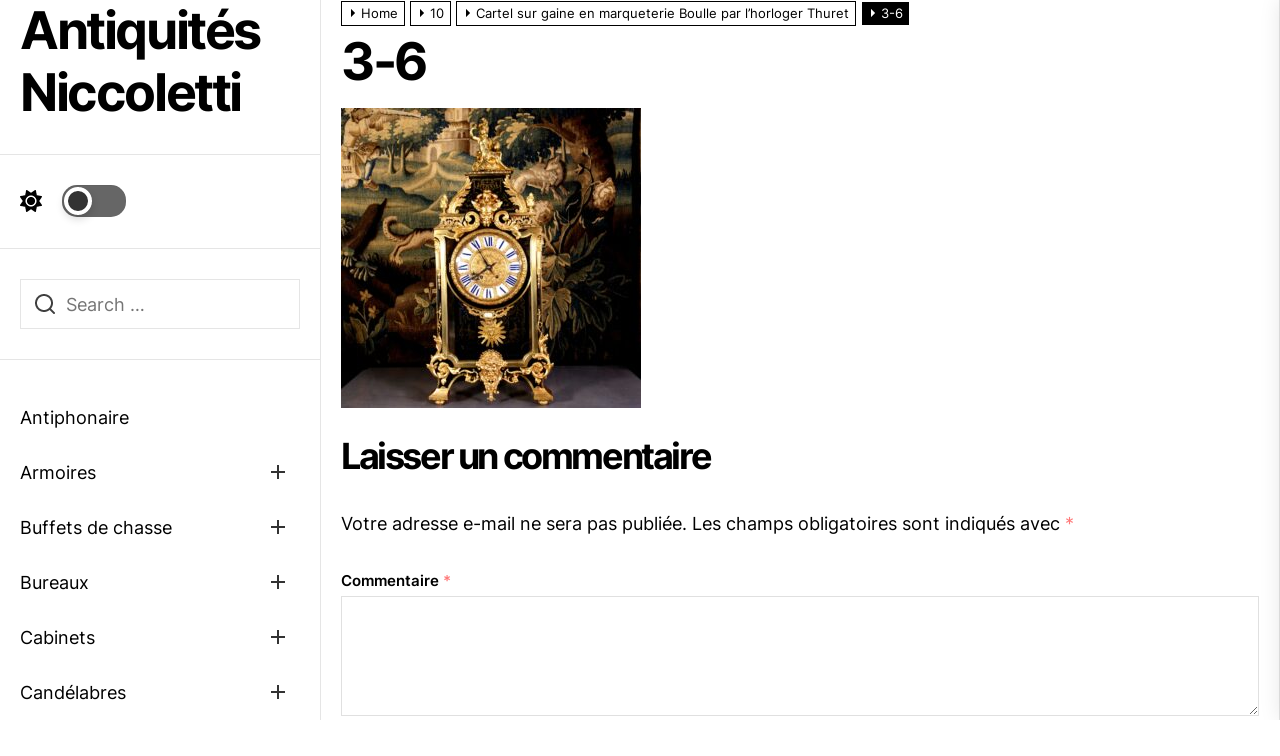

--- FILE ---
content_type: text/html; charset=UTF-8
request_url: https://niccoletti-antiquites.art/10/cartel-sur-gaine-en-marqueterie-boulle-par-lhorloger-thuret/3-6-2/
body_size: 21788
content:
<!DOCTYPE html>
<html class="no-js" lang="fr-FR">

<head>
    <meta charset="UTF-8">
    <meta name="viewport" content="width=device-width, initial-scale=1" />
    <link rel="profile" href="https://gmpg.org/xfn/11">
    <meta name='robots' content='index, follow, max-image-preview:large, max-snippet:-1, max-video-preview:-1' />

	<!-- This site is optimized with the Yoast SEO plugin v22.6 - https://yoast.com/wordpress/plugins/seo/ -->
	<title>3-6 - Antiquités Niccoletti</title>
	<link rel="canonical" href="https://niccoletti-antiquites.art/10/cartel-sur-gaine-en-marqueterie-boulle-par-lhorloger-thuret/3-6-2/" />
	<meta property="og:locale" content="fr_FR" />
	<meta property="og:type" content="article" />
	<meta property="og:title" content="3-6 - Antiquités Niccoletti" />
	<meta property="og:url" content="https://niccoletti-antiquites.art/10/cartel-sur-gaine-en-marqueterie-boulle-par-lhorloger-thuret/3-6-2/" />
	<meta property="og:site_name" content="Antiquités Niccoletti" />
	<meta property="article:publisher" content="http://www.facebook.com/MeounesAntiquites/" />
	<meta property="og:image" content="https://niccoletti-antiquites.art/10/cartel-sur-gaine-en-marqueterie-boulle-par-lhorloger-thuret/3-6-2" />
	<meta property="og:image:width" content="1" />
	<meta property="og:image:height" content="1" />
	<meta property="og:image:type" content="image/jpeg" />
	<meta name="twitter:card" content="summary_large_image" />
	<meta name="twitter:site" content="@MeounesAntic" />
	<script type="application/ld+json" class="yoast-schema-graph">{"@context":"https://schema.org","@graph":[{"@type":"WebPage","@id":"https://niccoletti-antiquites.art/10/cartel-sur-gaine-en-marqueterie-boulle-par-lhorloger-thuret/3-6-2/","url":"https://niccoletti-antiquites.art/10/cartel-sur-gaine-en-marqueterie-boulle-par-lhorloger-thuret/3-6-2/","name":"3-6 - Antiquités Niccoletti","isPartOf":{"@id":"https://niccoletti-antiquites.art/#website"},"primaryImageOfPage":{"@id":"https://niccoletti-antiquites.art/10/cartel-sur-gaine-en-marqueterie-boulle-par-lhorloger-thuret/3-6-2/#primaryimage"},"image":{"@id":"https://niccoletti-antiquites.art/10/cartel-sur-gaine-en-marqueterie-boulle-par-lhorloger-thuret/3-6-2/#primaryimage"},"thumbnailUrl":"https://niccoletti-antiquites.art/wp-content/uploads/2024/03/3-6-scaled.jpg","datePublished":"2024-03-10T17:34:42+00:00","dateModified":"2024-03-10T17:34:42+00:00","breadcrumb":{"@id":"https://niccoletti-antiquites.art/10/cartel-sur-gaine-en-marqueterie-boulle-par-lhorloger-thuret/3-6-2/#breadcrumb"},"inLanguage":"fr-FR","potentialAction":[{"@type":"ReadAction","target":["https://niccoletti-antiquites.art/10/cartel-sur-gaine-en-marqueterie-boulle-par-lhorloger-thuret/3-6-2/"]}]},{"@type":"ImageObject","inLanguage":"fr-FR","@id":"https://niccoletti-antiquites.art/10/cartel-sur-gaine-en-marqueterie-boulle-par-lhorloger-thuret/3-6-2/#primaryimage","url":"https://niccoletti-antiquites.art/wp-content/uploads/2024/03/3-6-scaled.jpg","contentUrl":"https://niccoletti-antiquites.art/wp-content/uploads/2024/03/3-6-scaled.jpg","width":2560,"height":2560},{"@type":"BreadcrumbList","@id":"https://niccoletti-antiquites.art/10/cartel-sur-gaine-en-marqueterie-boulle-par-lhorloger-thuret/3-6-2/#breadcrumb","itemListElement":[{"@type":"ListItem","position":1,"name":"Accueil","item":"https://niccoletti-antiquites.art/"},{"@type":"ListItem","position":2,"name":"Cartel sur gaine en marqueterie Boulle par l’horloger Thuret","item":"https://niccoletti-antiquites.art/10/cartel-sur-gaine-en-marqueterie-boulle-par-lhorloger-thuret/"},{"@type":"ListItem","position":3,"name":"3-6"}]},{"@type":"WebSite","@id":"https://niccoletti-antiquites.art/#website","url":"https://niccoletti-antiquites.art/","name":"Antiquités Niccoletti","description":"","publisher":{"@id":"https://niccoletti-antiquites.art/#organization"},"potentialAction":[{"@type":"SearchAction","target":{"@type":"EntryPoint","urlTemplate":"https://niccoletti-antiquites.art/?s={search_term_string}"},"query-input":"required name=search_term_string"}],"inLanguage":"fr-FR"},{"@type":"Organization","@id":"https://niccoletti-antiquites.art/#organization","name":"Antiquités Niccoletti","url":"https://niccoletti-antiquites.art/","logo":{"@type":"ImageObject","inLanguage":"fr-FR","@id":"https://niccoletti-antiquites.art/#/schema/logo/image/","url":"https://niccoletti-antiquites.art/wp-content/uploads/2021/02/DSC03732-scaled.jpg","contentUrl":"https://niccoletti-antiquites.art/wp-content/uploads/2021/02/DSC03732-scaled.jpg","width":2560,"height":2154,"caption":"Antiquités Niccoletti"},"image":{"@id":"https://niccoletti-antiquites.art/#/schema/logo/image/"},"sameAs":["http://www.facebook.com/MeounesAntiquites/","https://x.com/MeounesAntic","https://www.instagram.com/meounesantiquites"]}]}</script>
	<!-- / Yoast SEO plugin. -->


<link rel="alternate" type="application/rss+xml" title="Antiquités Niccoletti &raquo; Flux" href="https://niccoletti-antiquites.art/feed/" />
<link rel="alternate" type="application/rss+xml" title="Antiquités Niccoletti &raquo; Flux des commentaires" href="https://niccoletti-antiquites.art/comments/feed/" />
<link rel="alternate" type="application/rss+xml" title="Antiquités Niccoletti &raquo; 3-6 Flux des commentaires" href="https://niccoletti-antiquites.art/10/cartel-sur-gaine-en-marqueterie-boulle-par-lhorloger-thuret/3-6-2/feed/" />
<script>
window._wpemojiSettings = {"baseUrl":"https:\/\/s.w.org\/images\/core\/emoji\/15.0.3\/72x72\/","ext":".png","svgUrl":"https:\/\/s.w.org\/images\/core\/emoji\/15.0.3\/svg\/","svgExt":".svg","source":{"concatemoji":"https:\/\/niccoletti-antiquites.art\/wp-includes\/js\/wp-emoji-release.min.js?ver=6.5.7"}};
/*! This file is auto-generated */
!function(i,n){var o,s,e;function c(e){try{var t={supportTests:e,timestamp:(new Date).valueOf()};sessionStorage.setItem(o,JSON.stringify(t))}catch(e){}}function p(e,t,n){e.clearRect(0,0,e.canvas.width,e.canvas.height),e.fillText(t,0,0);var t=new Uint32Array(e.getImageData(0,0,e.canvas.width,e.canvas.height).data),r=(e.clearRect(0,0,e.canvas.width,e.canvas.height),e.fillText(n,0,0),new Uint32Array(e.getImageData(0,0,e.canvas.width,e.canvas.height).data));return t.every(function(e,t){return e===r[t]})}function u(e,t,n){switch(t){case"flag":return n(e,"\ud83c\udff3\ufe0f\u200d\u26a7\ufe0f","\ud83c\udff3\ufe0f\u200b\u26a7\ufe0f")?!1:!n(e,"\ud83c\uddfa\ud83c\uddf3","\ud83c\uddfa\u200b\ud83c\uddf3")&&!n(e,"\ud83c\udff4\udb40\udc67\udb40\udc62\udb40\udc65\udb40\udc6e\udb40\udc67\udb40\udc7f","\ud83c\udff4\u200b\udb40\udc67\u200b\udb40\udc62\u200b\udb40\udc65\u200b\udb40\udc6e\u200b\udb40\udc67\u200b\udb40\udc7f");case"emoji":return!n(e,"\ud83d\udc26\u200d\u2b1b","\ud83d\udc26\u200b\u2b1b")}return!1}function f(e,t,n){var r="undefined"!=typeof WorkerGlobalScope&&self instanceof WorkerGlobalScope?new OffscreenCanvas(300,150):i.createElement("canvas"),a=r.getContext("2d",{willReadFrequently:!0}),o=(a.textBaseline="top",a.font="600 32px Arial",{});return e.forEach(function(e){o[e]=t(a,e,n)}),o}function t(e){var t=i.createElement("script");t.src=e,t.defer=!0,i.head.appendChild(t)}"undefined"!=typeof Promise&&(o="wpEmojiSettingsSupports",s=["flag","emoji"],n.supports={everything:!0,everythingExceptFlag:!0},e=new Promise(function(e){i.addEventListener("DOMContentLoaded",e,{once:!0})}),new Promise(function(t){var n=function(){try{var e=JSON.parse(sessionStorage.getItem(o));if("object"==typeof e&&"number"==typeof e.timestamp&&(new Date).valueOf()<e.timestamp+604800&&"object"==typeof e.supportTests)return e.supportTests}catch(e){}return null}();if(!n){if("undefined"!=typeof Worker&&"undefined"!=typeof OffscreenCanvas&&"undefined"!=typeof URL&&URL.createObjectURL&&"undefined"!=typeof Blob)try{var e="postMessage("+f.toString()+"("+[JSON.stringify(s),u.toString(),p.toString()].join(",")+"));",r=new Blob([e],{type:"text/javascript"}),a=new Worker(URL.createObjectURL(r),{name:"wpTestEmojiSupports"});return void(a.onmessage=function(e){c(n=e.data),a.terminate(),t(n)})}catch(e){}c(n=f(s,u,p))}t(n)}).then(function(e){for(var t in e)n.supports[t]=e[t],n.supports.everything=n.supports.everything&&n.supports[t],"flag"!==t&&(n.supports.everythingExceptFlag=n.supports.everythingExceptFlag&&n.supports[t]);n.supports.everythingExceptFlag=n.supports.everythingExceptFlag&&!n.supports.flag,n.DOMReady=!1,n.readyCallback=function(){n.DOMReady=!0}}).then(function(){return e}).then(function(){var e;n.supports.everything||(n.readyCallback(),(e=n.source||{}).concatemoji?t(e.concatemoji):e.wpemoji&&e.twemoji&&(t(e.twemoji),t(e.wpemoji)))}))}((window,document),window._wpemojiSettings);
</script>
<style id='wp-emoji-styles-inline-css'>

	img.wp-smiley, img.emoji {
		display: inline !important;
		border: none !important;
		box-shadow: none !important;
		height: 1em !important;
		width: 1em !important;
		margin: 0 0.07em !important;
		vertical-align: -0.1em !important;
		background: none !important;
		padding: 0 !important;
	}
</style>
<link rel='stylesheet' id='wp-block-library-css' href='https://niccoletti-antiquites.art/wp-includes/css/dist/block-library/style.min.css?ver=6.5.7' media='all' />
<style id='wp-block-library-theme-inline-css'>
.wp-block-audio figcaption{color:#555;font-size:13px;text-align:center}.is-dark-theme .wp-block-audio figcaption{color:#ffffffa6}.wp-block-audio{margin:0 0 1em}.wp-block-code{border:1px solid #ccc;border-radius:4px;font-family:Menlo,Consolas,monaco,monospace;padding:.8em 1em}.wp-block-embed figcaption{color:#555;font-size:13px;text-align:center}.is-dark-theme .wp-block-embed figcaption{color:#ffffffa6}.wp-block-embed{margin:0 0 1em}.blocks-gallery-caption{color:#555;font-size:13px;text-align:center}.is-dark-theme .blocks-gallery-caption{color:#ffffffa6}.wp-block-image figcaption{color:#555;font-size:13px;text-align:center}.is-dark-theme .wp-block-image figcaption{color:#ffffffa6}.wp-block-image{margin:0 0 1em}.wp-block-pullquote{border-bottom:4px solid;border-top:4px solid;color:currentColor;margin-bottom:1.75em}.wp-block-pullquote cite,.wp-block-pullquote footer,.wp-block-pullquote__citation{color:currentColor;font-size:.8125em;font-style:normal;text-transform:uppercase}.wp-block-quote{border-left:.25em solid;margin:0 0 1.75em;padding-left:1em}.wp-block-quote cite,.wp-block-quote footer{color:currentColor;font-size:.8125em;font-style:normal;position:relative}.wp-block-quote.has-text-align-right{border-left:none;border-right:.25em solid;padding-left:0;padding-right:1em}.wp-block-quote.has-text-align-center{border:none;padding-left:0}.wp-block-quote.is-large,.wp-block-quote.is-style-large,.wp-block-quote.is-style-plain{border:none}.wp-block-search .wp-block-search__label{font-weight:700}.wp-block-search__button{border:1px solid #ccc;padding:.375em .625em}:where(.wp-block-group.has-background){padding:1.25em 2.375em}.wp-block-separator.has-css-opacity{opacity:.4}.wp-block-separator{border:none;border-bottom:2px solid;margin-left:auto;margin-right:auto}.wp-block-separator.has-alpha-channel-opacity{opacity:1}.wp-block-separator:not(.is-style-wide):not(.is-style-dots){width:100px}.wp-block-separator.has-background:not(.is-style-dots){border-bottom:none;height:1px}.wp-block-separator.has-background:not(.is-style-wide):not(.is-style-dots){height:2px}.wp-block-table{margin:0 0 1em}.wp-block-table td,.wp-block-table th{word-break:normal}.wp-block-table figcaption{color:#555;font-size:13px;text-align:center}.is-dark-theme .wp-block-table figcaption{color:#ffffffa6}.wp-block-video figcaption{color:#555;font-size:13px;text-align:center}.is-dark-theme .wp-block-video figcaption{color:#ffffffa6}.wp-block-video{margin:0 0 1em}.wp-block-template-part.has-background{margin-bottom:0;margin-top:0;padding:1.25em 2.375em}
</style>
<style id='classic-theme-styles-inline-css'>
/*! This file is auto-generated */
.wp-block-button__link{color:#fff;background-color:#32373c;border-radius:9999px;box-shadow:none;text-decoration:none;padding:calc(.667em + 2px) calc(1.333em + 2px);font-size:1.125em}.wp-block-file__button{background:#32373c;color:#fff;text-decoration:none}
</style>
<style id='global-styles-inline-css'>
body{--wp--preset--color--black: #000000;--wp--preset--color--cyan-bluish-gray: #abb8c3;--wp--preset--color--white: #ffffff;--wp--preset--color--pale-pink: #f78da7;--wp--preset--color--vivid-red: #cf2e2e;--wp--preset--color--luminous-vivid-orange: #ff6900;--wp--preset--color--luminous-vivid-amber: #fcb900;--wp--preset--color--light-green-cyan: #7bdcb5;--wp--preset--color--vivid-green-cyan: #00d084;--wp--preset--color--pale-cyan-blue: #8ed1fc;--wp--preset--color--vivid-cyan-blue: #0693e3;--wp--preset--color--vivid-purple: #9b51e0;--wp--preset--gradient--vivid-cyan-blue-to-vivid-purple: linear-gradient(135deg,rgba(6,147,227,1) 0%,rgb(155,81,224) 100%);--wp--preset--gradient--light-green-cyan-to-vivid-green-cyan: linear-gradient(135deg,rgb(122,220,180) 0%,rgb(0,208,130) 100%);--wp--preset--gradient--luminous-vivid-amber-to-luminous-vivid-orange: linear-gradient(135deg,rgba(252,185,0,1) 0%,rgba(255,105,0,1) 100%);--wp--preset--gradient--luminous-vivid-orange-to-vivid-red: linear-gradient(135deg,rgba(255,105,0,1) 0%,rgb(207,46,46) 100%);--wp--preset--gradient--very-light-gray-to-cyan-bluish-gray: linear-gradient(135deg,rgb(238,238,238) 0%,rgb(169,184,195) 100%);--wp--preset--gradient--cool-to-warm-spectrum: linear-gradient(135deg,rgb(74,234,220) 0%,rgb(151,120,209) 20%,rgb(207,42,186) 40%,rgb(238,44,130) 60%,rgb(251,105,98) 80%,rgb(254,248,76) 100%);--wp--preset--gradient--blush-light-purple: linear-gradient(135deg,rgb(255,206,236) 0%,rgb(152,150,240) 100%);--wp--preset--gradient--blush-bordeaux: linear-gradient(135deg,rgb(254,205,165) 0%,rgb(254,45,45) 50%,rgb(107,0,62) 100%);--wp--preset--gradient--luminous-dusk: linear-gradient(135deg,rgb(255,203,112) 0%,rgb(199,81,192) 50%,rgb(65,88,208) 100%);--wp--preset--gradient--pale-ocean: linear-gradient(135deg,rgb(255,245,203) 0%,rgb(182,227,212) 50%,rgb(51,167,181) 100%);--wp--preset--gradient--electric-grass: linear-gradient(135deg,rgb(202,248,128) 0%,rgb(113,206,126) 100%);--wp--preset--gradient--midnight: linear-gradient(135deg,rgb(2,3,129) 0%,rgb(40,116,252) 100%);--wp--preset--font-size--small: 13px;--wp--preset--font-size--medium: 20px;--wp--preset--font-size--large: 36px;--wp--preset--font-size--x-large: 42px;--wp--preset--spacing--20: 0.44rem;--wp--preset--spacing--30: 0.67rem;--wp--preset--spacing--40: 1rem;--wp--preset--spacing--50: 1.5rem;--wp--preset--spacing--60: 2.25rem;--wp--preset--spacing--70: 3.38rem;--wp--preset--spacing--80: 5.06rem;--wp--preset--shadow--natural: 6px 6px 9px rgba(0, 0, 0, 0.2);--wp--preset--shadow--deep: 12px 12px 50px rgba(0, 0, 0, 0.4);--wp--preset--shadow--sharp: 6px 6px 0px rgba(0, 0, 0, 0.2);--wp--preset--shadow--outlined: 6px 6px 0px -3px rgba(255, 255, 255, 1), 6px 6px rgba(0, 0, 0, 1);--wp--preset--shadow--crisp: 6px 6px 0px rgba(0, 0, 0, 1);}:where(.is-layout-flex){gap: 0.5em;}:where(.is-layout-grid){gap: 0.5em;}body .is-layout-flex{display: flex;}body .is-layout-flex{flex-wrap: wrap;align-items: center;}body .is-layout-flex > *{margin: 0;}body .is-layout-grid{display: grid;}body .is-layout-grid > *{margin: 0;}:where(.wp-block-columns.is-layout-flex){gap: 2em;}:where(.wp-block-columns.is-layout-grid){gap: 2em;}:where(.wp-block-post-template.is-layout-flex){gap: 1.25em;}:where(.wp-block-post-template.is-layout-grid){gap: 1.25em;}.has-black-color{color: var(--wp--preset--color--black) !important;}.has-cyan-bluish-gray-color{color: var(--wp--preset--color--cyan-bluish-gray) !important;}.has-white-color{color: var(--wp--preset--color--white) !important;}.has-pale-pink-color{color: var(--wp--preset--color--pale-pink) !important;}.has-vivid-red-color{color: var(--wp--preset--color--vivid-red) !important;}.has-luminous-vivid-orange-color{color: var(--wp--preset--color--luminous-vivid-orange) !important;}.has-luminous-vivid-amber-color{color: var(--wp--preset--color--luminous-vivid-amber) !important;}.has-light-green-cyan-color{color: var(--wp--preset--color--light-green-cyan) !important;}.has-vivid-green-cyan-color{color: var(--wp--preset--color--vivid-green-cyan) !important;}.has-pale-cyan-blue-color{color: var(--wp--preset--color--pale-cyan-blue) !important;}.has-vivid-cyan-blue-color{color: var(--wp--preset--color--vivid-cyan-blue) !important;}.has-vivid-purple-color{color: var(--wp--preset--color--vivid-purple) !important;}.has-black-background-color{background-color: var(--wp--preset--color--black) !important;}.has-cyan-bluish-gray-background-color{background-color: var(--wp--preset--color--cyan-bluish-gray) !important;}.has-white-background-color{background-color: var(--wp--preset--color--white) !important;}.has-pale-pink-background-color{background-color: var(--wp--preset--color--pale-pink) !important;}.has-vivid-red-background-color{background-color: var(--wp--preset--color--vivid-red) !important;}.has-luminous-vivid-orange-background-color{background-color: var(--wp--preset--color--luminous-vivid-orange) !important;}.has-luminous-vivid-amber-background-color{background-color: var(--wp--preset--color--luminous-vivid-amber) !important;}.has-light-green-cyan-background-color{background-color: var(--wp--preset--color--light-green-cyan) !important;}.has-vivid-green-cyan-background-color{background-color: var(--wp--preset--color--vivid-green-cyan) !important;}.has-pale-cyan-blue-background-color{background-color: var(--wp--preset--color--pale-cyan-blue) !important;}.has-vivid-cyan-blue-background-color{background-color: var(--wp--preset--color--vivid-cyan-blue) !important;}.has-vivid-purple-background-color{background-color: var(--wp--preset--color--vivid-purple) !important;}.has-black-border-color{border-color: var(--wp--preset--color--black) !important;}.has-cyan-bluish-gray-border-color{border-color: var(--wp--preset--color--cyan-bluish-gray) !important;}.has-white-border-color{border-color: var(--wp--preset--color--white) !important;}.has-pale-pink-border-color{border-color: var(--wp--preset--color--pale-pink) !important;}.has-vivid-red-border-color{border-color: var(--wp--preset--color--vivid-red) !important;}.has-luminous-vivid-orange-border-color{border-color: var(--wp--preset--color--luminous-vivid-orange) !important;}.has-luminous-vivid-amber-border-color{border-color: var(--wp--preset--color--luminous-vivid-amber) !important;}.has-light-green-cyan-border-color{border-color: var(--wp--preset--color--light-green-cyan) !important;}.has-vivid-green-cyan-border-color{border-color: var(--wp--preset--color--vivid-green-cyan) !important;}.has-pale-cyan-blue-border-color{border-color: var(--wp--preset--color--pale-cyan-blue) !important;}.has-vivid-cyan-blue-border-color{border-color: var(--wp--preset--color--vivid-cyan-blue) !important;}.has-vivid-purple-border-color{border-color: var(--wp--preset--color--vivid-purple) !important;}.has-vivid-cyan-blue-to-vivid-purple-gradient-background{background: var(--wp--preset--gradient--vivid-cyan-blue-to-vivid-purple) !important;}.has-light-green-cyan-to-vivid-green-cyan-gradient-background{background: var(--wp--preset--gradient--light-green-cyan-to-vivid-green-cyan) !important;}.has-luminous-vivid-amber-to-luminous-vivid-orange-gradient-background{background: var(--wp--preset--gradient--luminous-vivid-amber-to-luminous-vivid-orange) !important;}.has-luminous-vivid-orange-to-vivid-red-gradient-background{background: var(--wp--preset--gradient--luminous-vivid-orange-to-vivid-red) !important;}.has-very-light-gray-to-cyan-bluish-gray-gradient-background{background: var(--wp--preset--gradient--very-light-gray-to-cyan-bluish-gray) !important;}.has-cool-to-warm-spectrum-gradient-background{background: var(--wp--preset--gradient--cool-to-warm-spectrum) !important;}.has-blush-light-purple-gradient-background{background: var(--wp--preset--gradient--blush-light-purple) !important;}.has-blush-bordeaux-gradient-background{background: var(--wp--preset--gradient--blush-bordeaux) !important;}.has-luminous-dusk-gradient-background{background: var(--wp--preset--gradient--luminous-dusk) !important;}.has-pale-ocean-gradient-background{background: var(--wp--preset--gradient--pale-ocean) !important;}.has-electric-grass-gradient-background{background: var(--wp--preset--gradient--electric-grass) !important;}.has-midnight-gradient-background{background: var(--wp--preset--gradient--midnight) !important;}.has-small-font-size{font-size: var(--wp--preset--font-size--small) !important;}.has-medium-font-size{font-size: var(--wp--preset--font-size--medium) !important;}.has-large-font-size{font-size: var(--wp--preset--font-size--large) !important;}.has-x-large-font-size{font-size: var(--wp--preset--font-size--x-large) !important;}
.wp-block-navigation a:where(:not(.wp-element-button)){color: inherit;}
:where(.wp-block-post-template.is-layout-flex){gap: 1.25em;}:where(.wp-block-post-template.is-layout-grid){gap: 1.25em;}
:where(.wp-block-columns.is-layout-flex){gap: 2em;}:where(.wp-block-columns.is-layout-grid){gap: 2em;}
.wp-block-pullquote{font-size: 1.5em;line-height: 1.6;}
</style>
<link rel='stylesheet' id='contact-form-7-css' href='https://niccoletti-antiquites.art/wp-content/plugins/contact-form-7/includes/css/styles.css?ver=5.9.3' media='all' />
<link rel='stylesheet' id='cutie-pie-google-fonts-css' href='https://niccoletti-antiquites.art/wp-content/fonts/05771e9df789dc3d027e9978d28c1ce3.css?ver=1.0.8' media='all' />
<link rel='stylesheet' id='slick-css' href='https://niccoletti-antiquites.art/wp-content/themes/cutie-pie/assets/lib/slick/css/slick.min.css?ver=6.5.7' media='all' />
<link rel='stylesheet' id='aos-css' href='https://niccoletti-antiquites.art/wp-content/themes/cutie-pie/assets/lib/aos/css/aos.min.css?ver=6.5.7' media='all' />
<link rel='stylesheet' id='cutie-pie-style-css' href='https://niccoletti-antiquites.art/wp-content/themes/cutie-pie/style.css?ver=1.0.8' media='all' />
<script src="https://niccoletti-antiquites.art/wp-includes/js/jquery/jquery.min.js?ver=3.7.1" id="jquery-core-js"></script>
<script src="https://niccoletti-antiquites.art/wp-includes/js/jquery/jquery-migrate.min.js?ver=3.4.1" id="jquery-migrate-js"></script>
<link rel="https://api.w.org/" href="https://niccoletti-antiquites.art/wp-json/" /><link rel="alternate" type="application/json" href="https://niccoletti-antiquites.art/wp-json/wp/v2/media/1319" /><link rel="EditURI" type="application/rsd+xml" title="RSD" href="https://niccoletti-antiquites.art/xmlrpc.php?rsd" />
<meta name="generator" content="WordPress 6.5.7" />
<link rel='shortlink' href='https://niccoletti-antiquites.art/?p=1319' />
<link rel="alternate" type="application/json+oembed" href="https://niccoletti-antiquites.art/wp-json/oembed/1.0/embed?url=https%3A%2F%2Fniccoletti-antiquites.art%2F10%2Fcartel-sur-gaine-en-marqueterie-boulle-par-lhorloger-thuret%2F3-6-2%2F" />
<link rel="alternate" type="text/xml+oembed" href="https://niccoletti-antiquites.art/wp-json/oembed/1.0/embed?url=https%3A%2F%2Fniccoletti-antiquites.art%2F10%2Fcartel-sur-gaine-en-marqueterie-boulle-par-lhorloger-thuret%2F3-6-2%2F&#038;format=xml" />
<style id="hide_anything_css"></style>
		<script>document.documentElement.className = document.documentElement.className.replace( 'no-js', 'js' );</script>
	
	        <style type="text/css">
                        .header-titles .custom-logo-name,
            .site-description {
                color: #000000;
            }

                    </style>
        <style id="custom-background-css">
body.custom-background { background-color: #ffffff; }
</style>
	<link rel="icon" href="https://niccoletti-antiquites.art/wp-content/uploads/2017/06/cropped-Cartel_10-1-32x32.jpg" sizes="32x32" />
<link rel="icon" href="https://niccoletti-antiquites.art/wp-content/uploads/2017/06/cropped-Cartel_10-1-192x192.jpg" sizes="192x192" />
<link rel="apple-touch-icon" href="https://niccoletti-antiquites.art/wp-content/uploads/2017/06/cropped-Cartel_10-1-180x180.jpg" />
<meta name="msapplication-TileImage" content="https://niccoletti-antiquites.art/wp-content/uploads/2017/06/cropped-Cartel_10-1-270x270.jpg" />
<style type='text/css' media='all'>
    .site-logo .custom-logo{
    max-width:  190px;
    }

    body.theme-color-schema,
    .theme-preloader,
    .floating-post-navigation .floating-navigation-label,
    .offcanvas-wraper{
    background-color: #ffffff;
    }
    body.theme-color-schema,
    body, input, select, optgroup, textarea,
    .floating-post-navigation .floating-navigation-label,
    .offcanvas-wraper{
    color: #000000;
    }

    .theme-preloader .loader-circles span{
    background: #000000;
    }

    .theme-main-banner{
    color: #ffffff;
    }

    .theme-main-banner .theme-button{
    color: #ffffff;
    }

    .theme-block-sliders,
    .theme-block-sliders .theme-block-title a:not(:hover):not(:focus){
    color: #fff;
    }

    .categories-panel .theme-block-title{
    color: #000000;
    }

    .theme-block-cta .cta-panel{
    color: #000000;
    }

    a{
    color: #000000;
    }

    body .entry-thumbnail .trend-item,
    body .category-widget-header .post-count,
    body .entry-meta-categories a:hover,
    body .entry-meta-categories a:focus{
    background: #ff4b2b;
    }

    body a:hover,
    body a:focus,
    body .footer-credits a:hover,
    body .footer-credits a:focus,
    body .widget a:hover,
    body .widget a:focus {
    color: #ff4b2b;
    }
    body input[type="text"]:hover,
    body input[type="text"]:focus,
    body input[type="password"]:hover,
    body input[type="password"]:focus,
    body input[type="email"]:hover,
    body input[type="email"]:focus,
    body input[type="url"]:hover,
    body input[type="url"]:focus,
    body input[type="date"]:hover,
    body input[type="date"]:focus,
    body input[type="month"]:hover,
    body input[type="month"]:focus,
    body input[type="time"]:hover,
    body input[type="time"]:focus,
    body input[type="datetime"]:hover,
    body input[type="datetime"]:focus,
    body input[type="datetime-local"]:hover,
    body input[type="datetime-local"]:focus,
    body input[type="week"]:hover,
    body input[type="week"]:focus,
    body input[type="number"]:hover,
    body input[type="number"]:focus,
    body input[type="search"]:hover,
    body input[type="search"]:focus,
    body input[type="tel"]:hover,
    body input[type="tel"]:focus,
    body input[type="color"]:hover,
    body input[type="color"]:focus,
    body textarea:hover,
    body textarea:focus,
    button:focus,
    body .button:focus,
    body .wp-block-button__link:focus,
    body .wp-block-file__button:focus,
    body input[type="button"]:focus,
    body input[type="reset"]:focus,
    body input[type="submit"]:focus,
    body .entry-meta-categories a:hover,
    body .entry-meta-categories a:focus{
    border-color:  #ff4b2b;
    }
    body .theme-page-vitals:after {
    border-right-color:  #ff4b2b;
    }
    body a:focus,
    body .theme-action-control:focus > .action-control-trigger,
    body .submenu-toggle:focus > .btn__content{
    outline-color:  #ff4b2b;
    }

    .theme-block-testimonials{
        background-color: #fff;
    }

    .theme-block-contact .theme-section-heading,
    .theme-block-contact .theme-contact-list,
    .theme-block-contact .theme-contact-list a:not(:hover):not(:focus){
        color: #000000;
    }
    </style></head>

<body class="attachment attachment-template-default single single-attachment postid-1319 attachmentid-1319 attachment-jpeg custom-background wp-embed-responsive color-scheme-default">




<div id="page" class="site">
    <a class="skip-link screen-reader-text" href="#site-contentarea">Skip to the content</a>
    <div class="theme-page-wrapper">
        <div class="theme-page-layout">


            <header id="site-header" class="header-layout" role="banner">
    <div class="site-header-components">
        <div class="site-header-items">
            <div class="header-individual-component branding-components">
                <div class="header-titles">
                    <div class="site-title"><a href="https://niccoletti-antiquites.art/" class="custom-logo-name">Antiquités Niccoletti</a></div>                </div>

                <button type="button" class="navbar-control theme-action-control navbar-control-offcanvas" aria-label="Menu">
                    <span class="action-control-trigger" tabindex="-1"><svg class="svg-icon" aria-hidden="true" role="img" focusable="false" xmlns="http://www.w3.org/2000/svg" width="20" height="20" viewBox="0 0 20 20"><path fill="currentColor" d="M1 3v2h18V3zm0 8h18V9H1zm0 6h18v-2H1z" /></svg></span>
                </button>
            </div>

            <div class="header-individual-component color-switch-components">
                <button type="button" class="navbar-control theme-colormode-switcher" aria-label="Day Night Mode">
                    <span class="navbar-control-trigger" tabindex="-1">
                        <span class="mode-icon-change"></span>
                        <span id="mode-icon-switch"></span>
                    </span>
                </button>
            </div>

                            <div class="header-individual-component search-components">
                        <form role="search" method="get" class="search-form-default" action="https://niccoletti-antiquites.art/">
        <label>
            <input type="search" class="search-field-default" placeholder="Search …" value="" name="s">
            <svg class="svg-icon" aria-hidden="true" role="img" focusable="false" xmlns="http://www.w3.org/2000/svg" width="16" height="16" viewBox="0 0 20 20"><path fill="currentColor" d="M1148.0319,95.6176858 L1151.70711,99.2928932 C1152.09763,99.6834175 1152.09763,100.316582 1151.70711,100.707107 C1151.31658,101.097631 1150.68342,101.097631 1150.29289,100.707107 L1146.61769,97.0318993 C1145.07801,98.2635271 1143.12501,99 1141,99 C1136.02944,99 1132,94.9705627 1132,90 C1132,85.0294372 1136.02944,81 1141,81 C1145.97056,81 1150,85.0294372 1150,90 C1150,92.1250137 1149.26353,94.078015 1148.0319,95.6176858 Z M1146.04139,94.8563911 C1147.25418,93.5976949 1148,91.8859456 1148,90 C1148,86.1340067 1144.86599,83 1141,83 C1137.13401,83 1134,86.1340067 1134,90 C1134,93.8659933 1137.13401,97 1141,97 C1142.88595,97 1144.59769,96.2541764 1145.85639,95.0413859 C1145.88271,95.0071586 1145.91154,94.9742441 1145.94289,94.9428932 C1145.97424,94.9115423 1146.00716,94.8827083 1146.04139,94.8563911 Z" transform="translate(-1132 -81)" /></svg>        </label>
    </form>                </div>
            
            <div class="header-individual-component navigation-components hidden-sm-screen">
                <div class="offcanvas-main-navigation">
                    <nav class="primary-menu-wrapper" role="navigation">
                        <ul class="primary-menu theme-menu">
                            <li id="menu-item-1206" class="menu-item menu-item-type-taxonomy menu-item-object-category menu-item-1206"><div class="submenu-wrapper"><a href="https://niccoletti-antiquites.art/category/antiphonaire/">Antiphonaire</a></div><!-- .submenu-wrapper --></li>
<li id="menu-item-975" class="menu-item menu-item-type-taxonomy menu-item-object-category menu-item-has-children menu-item-975"><div class="submenu-wrapper"><a href="https://niccoletti-antiquites.art/category/armoire/">Armoires</a><button class="toggle submenu-toggle" data-toggle-target=".menu-item.menu-item-975 > .sub-menu" data-toggle-type="slidetoggle" data-toggle-duration="250" aria-expanded="false"><span class="btn__content" tabindex="-1"><span class="screen-reader-text">Show sub menu</span><span class="submenu-dropdown-icon"></span></span></button></div><!-- .submenu-wrapper -->
<ul class="sub-menu">
	<li id="menu-item-976" class="menu-item menu-item-type-taxonomy menu-item-object-category menu-item-976"><div class="submenu-wrapper"><a href="https://niccoletti-antiquites.art/category/armoire/aremoire-de_sumene/">Armoire de Sumène</a></div><!-- .submenu-wrapper --></li>
</ul>
</li>
<li id="menu-item-968" class="menu-item menu-item-type-taxonomy menu-item-object-category menu-item-has-children menu-item-968"><div class="submenu-wrapper"><a href="https://niccoletti-antiquites.art/category/buffets-de-chasse/">Buffets de chasse</a><button class="toggle submenu-toggle" data-toggle-target=".menu-item.menu-item-968 > .sub-menu" data-toggle-type="slidetoggle" data-toggle-duration="250" aria-expanded="false"><span class="btn__content" tabindex="-1"><span class="screen-reader-text">Show sub menu</span><span class="submenu-dropdown-icon"></span></span></button></div><!-- .submenu-wrapper -->
<ul class="sub-menu">
	<li id="menu-item-1277" class="menu-item menu-item-type-taxonomy menu-item-object-category menu-item-1277"><div class="submenu-wrapper"><a href="https://niccoletti-antiquites.art/category/buffets-de-chasse/buffet-de-chasse-en-acajou/">Buffet de chasse en acajou</a></div><!-- .submenu-wrapper --></li>
	<li id="menu-item-969" class="menu-item menu-item-type-taxonomy menu-item-object-category menu-item-969"><div class="submenu-wrapper"><a href="https://niccoletti-antiquites.art/category/buffets-de-chasse/buffet-de-chasse-estampille-dellenooz/">Buffet de chasse estampillé Dellenooz</a></div><!-- .submenu-wrapper --></li>
	<li id="menu-item-1252" class="menu-item menu-item-type-taxonomy menu-item-object-category menu-item-1252"><div class="submenu-wrapper"><a href="https://niccoletti-antiquites.art/category/buffets-de-chasse/buffet-de-chasse-lyonnais-sur-pieds/">Buffet de chasse lyonnais sur pieds</a></div><!-- .submenu-wrapper --></li>
	<li id="menu-item-1186" class="menu-item menu-item-type-taxonomy menu-item-object-category menu-item-1186"><div class="submenu-wrapper"><a href="https://niccoletti-antiquites.art/category/buffets-de-chasse/buffet-lyonnais-regence-180cm/">Buffet lyonnais Régence, 180 cm</a></div><!-- .submenu-wrapper --></li>
	<li id="menu-item-1157" class="menu-item menu-item-type-taxonomy menu-item-object-category menu-item-1157"><div class="submenu-wrapper"><a href="https://niccoletti-antiquites.art/category/buffets-de-chasse/buffet-chasse-lyonnais-pieds-volutes/">Buffet de chasse lyonnais, pieds à volutes</a></div><!-- .submenu-wrapper --></li>
	<li id="menu-item-1149" class="menu-item menu-item-type-taxonomy menu-item-object-category menu-item-1149"><div class="submenu-wrapper"><a href="https://niccoletti-antiquites.art/category/buffets-de-chasse/buffet-chasse-provencal/">Buffet de chasse provençal</a></div><!-- .submenu-wrapper --></li>
</ul>
</li>
<li id="menu-item-1119" class="menu-item menu-item-type-taxonomy menu-item-object-category menu-item-has-children menu-item-1119"><div class="submenu-wrapper"><a href="https://niccoletti-antiquites.art/category/bureaux/">Bureaux</a><button class="toggle submenu-toggle" data-toggle-target=".menu-item.menu-item-1119 > .sub-menu" data-toggle-type="slidetoggle" data-toggle-duration="250" aria-expanded="false"><span class="btn__content" tabindex="-1"><span class="screen-reader-text">Show sub menu</span><span class="submenu-dropdown-icon"></span></span></button></div><!-- .submenu-wrapper -->
<ul class="sub-menu">
	<li id="menu-item-1120" class="menu-item menu-item-type-taxonomy menu-item-object-category menu-item-1120"><div class="submenu-wrapper"><a href="https://niccoletti-antiquites.art/category/bureaux/bureau-mazarin-etain/">Bureau Mazarin en étain, XVIIe</a></div><!-- .submenu-wrapper --></li>
	<li id="menu-item-1140" class="menu-item menu-item-type-taxonomy menu-item-object-category menu-item-1140"><div class="submenu-wrapper"><a href="https://niccoletti-antiquites.art/category/bureaux/bureau-mazarin-olivier/">Bureau Mazarin Louis XIV du Dauphiné</a></div><!-- .submenu-wrapper --></li>
	<li id="menu-item-1310" class="menu-item menu-item-type-taxonomy menu-item-object-category menu-item-1310"><div class="submenu-wrapper"><a href="https://niccoletti-antiquites.art/category/bureaux/important-bureau-face-a-face/">Important bureau « Face à Face »</a></div><!-- .submenu-wrapper --></li>
</ul>
</li>
<li id="menu-item-958" class="menu-item menu-item-type-taxonomy menu-item-object-category menu-item-has-children menu-item-958"><div class="submenu-wrapper"><a href="https://niccoletti-antiquites.art/category/cabinets/">Cabinets</a><button class="toggle submenu-toggle" data-toggle-target=".menu-item.menu-item-958 > .sub-menu" data-toggle-type="slidetoggle" data-toggle-duration="250" aria-expanded="false"><span class="btn__content" tabindex="-1"><span class="screen-reader-text">Show sub menu</span><span class="submenu-dropdown-icon"></span></span></button></div><!-- .submenu-wrapper -->
<ul class="sub-menu">
	<li id="menu-item-1369" class="menu-item menu-item-type-taxonomy menu-item-object-category menu-item-1369"><div class="submenu-wrapper"><a href="https://niccoletti-antiquites.art/category/cabinets/cabinet-bellifontain/">Cabinet Bellifontain</a></div><!-- .submenu-wrapper --></li>
	<li id="menu-item-1303" class="menu-item menu-item-type-taxonomy menu-item-object-category menu-item-1303"><div class="submenu-wrapper"><a href="https://niccoletti-antiquites.art/category/cabinets/cabinet-debene-a-la-sainte-famille/">Cabinet d&rsquo;ébéne à la Sainte Famille</a></div><!-- .submenu-wrapper --></li>
	<li id="menu-item-960" class="menu-item menu-item-type-taxonomy menu-item-object-category menu-item-960"><div class="submenu-wrapper"><a href="https://niccoletti-antiquites.art/category/cabinets/cabinet-aux-sept-vertus/">Cabinet d&rsquo;ébène aux Sept Vertus</a></div><!-- .submenu-wrapper --></li>
</ul>
</li>
<li id="menu-item-977" class="menu-item menu-item-type-taxonomy menu-item-object-category menu-item-has-children menu-item-977"><div class="submenu-wrapper"><a href="https://niccoletti-antiquites.art/category/candelabres/">Candélabres</a><button class="toggle submenu-toggle" data-toggle-target=".menu-item.menu-item-977 > .sub-menu" data-toggle-type="slidetoggle" data-toggle-duration="250" aria-expanded="false"><span class="btn__content" tabindex="-1"><span class="screen-reader-text">Show sub menu</span><span class="submenu-dropdown-icon"></span></span></button></div><!-- .submenu-wrapper -->
<ul class="sub-menu">
	<li id="menu-item-978" class="menu-item menu-item-type-taxonomy menu-item-object-category menu-item-978"><div class="submenu-wrapper"><a href="https://niccoletti-antiquites.art/category/candelabres/candelabres-de-james-pradier-fr/">Candélabres de James Pradier</a></div><!-- .submenu-wrapper --></li>
</ul>
</li>
<li id="menu-item-1322" class="menu-item menu-item-type-taxonomy menu-item-object-category menu-item-has-children menu-item-1322"><div class="submenu-wrapper"><a href="https://niccoletti-antiquites.art/category/cartels/">Cartels</a><button class="toggle submenu-toggle" data-toggle-target=".menu-item.menu-item-1322 > .sub-menu" data-toggle-type="slidetoggle" data-toggle-duration="250" aria-expanded="false"><span class="btn__content" tabindex="-1"><span class="screen-reader-text">Show sub menu</span><span class="submenu-dropdown-icon"></span></span></button></div><!-- .submenu-wrapper -->
<ul class="sub-menu">
	<li id="menu-item-1330" class="menu-item menu-item-type-taxonomy menu-item-object-category menu-item-1330"><div class="submenu-wrapper"><a href="https://niccoletti-antiquites.art/category/cartels/cartel-en-corne-verte/">Cartel en corne verte</a></div><!-- .submenu-wrapper --></li>
	<li id="menu-item-1346" class="menu-item menu-item-type-taxonomy menu-item-object-category menu-item-1346"><div class="submenu-wrapper"><a href="https://niccoletti-antiquites.art/category/cartels/cartel-saint-martin/">Cartel Saint Martin</a></div><!-- .submenu-wrapper --></li>
	<li id="menu-item-1323" class="menu-item menu-item-type-taxonomy menu-item-object-category menu-item-1323"><div class="submenu-wrapper"><a href="https://niccoletti-antiquites.art/category/cartels/important-cartel-sur-gaine-par-thuret/">Important cartel sur gaine par Thuret</a></div><!-- .submenu-wrapper --></li>
</ul>
</li>
<li id="menu-item-1010" class="menu-item menu-item-type-taxonomy menu-item-object-category menu-item-has-children menu-item-1010"><div class="submenu-wrapper"><a href="https://niccoletti-antiquites.art/category/coffres/">Coffres</a><button class="toggle submenu-toggle" data-toggle-target=".menu-item.menu-item-1010 > .sub-menu" data-toggle-type="slidetoggle" data-toggle-duration="250" aria-expanded="false"><span class="btn__content" tabindex="-1"><span class="screen-reader-text">Show sub menu</span><span class="submenu-dropdown-icon"></span></span></button></div><!-- .submenu-wrapper -->
<ul class="sub-menu">
	<li id="menu-item-971" class="menu-item menu-item-type-taxonomy menu-item-object-category menu-item-has-children menu-item-971"><div class="submenu-wrapper"><a href="https://niccoletti-antiquites.art/category/coffres-de-nuremberg/">Coffres de Nuremberg</a><button class="toggle submenu-toggle" data-toggle-target=".menu-item.menu-item-971 > .sub-menu" data-toggle-type="slidetoggle" data-toggle-duration="250" aria-expanded="false"><span class="btn__content" tabindex="-1"><span class="screen-reader-text">Show sub menu</span><span class="submenu-dropdown-icon"></span></span></button></div><!-- .submenu-wrapper -->
	<ul class="sub-menu">
		<li id="menu-item-1261" class="menu-item menu-item-type-taxonomy menu-item-object-category menu-item-1261"><div class="submenu-wrapper"><a href="https://niccoletti-antiquites.art/category/coffres-de-nuremberg/coffre-de-nuremberg-signe/">Coffre de Nuremberg signé</a></div><!-- .submenu-wrapper --></li>
	</ul>
</li>
	<li id="menu-item-1011" class="menu-item menu-item-type-taxonomy menu-item-object-category menu-item-1011"><div class="submenu-wrapper"><a href="https://niccoletti-antiquites.art/category/coffres/coffre-jugement-de-paris/">Coffre au Jugement de Pâris</a></div><!-- .submenu-wrapper --></li>
</ul>
</li>
<li id="menu-item-964" class="menu-item menu-item-type-taxonomy menu-item-object-category menu-item-has-children menu-item-964"><div class="submenu-wrapper"><a href="https://niccoletti-antiquites.art/category/commodes/">Commodes</a><button class="toggle submenu-toggle" data-toggle-target=".menu-item.menu-item-964 > .sub-menu" data-toggle-type="slidetoggle" data-toggle-duration="250" aria-expanded="false"><span class="btn__content" tabindex="-1"><span class="screen-reader-text">Show sub menu</span><span class="submenu-dropdown-icon"></span></span></button></div><!-- .submenu-wrapper -->
<ul class="sub-menu">
	<li id="menu-item-965" class="menu-item menu-item-type-taxonomy menu-item-object-category menu-item-has-children menu-item-965"><div class="submenu-wrapper"><a href="https://niccoletti-antiquites.art/category/commodes/commodes-tombeau/">Commodes tombeau</a><button class="toggle submenu-toggle" data-toggle-target=".menu-item.menu-item-965 > .sub-menu" data-toggle-type="slidetoggle" data-toggle-duration="250" aria-expanded="false"><span class="btn__content" tabindex="-1"><span class="screen-reader-text">Show sub menu</span><span class="submenu-dropdown-icon"></span></span></button></div><!-- .submenu-wrapper -->
	<ul class="sub-menu">
		<li id="menu-item-970" class="menu-item menu-item-type-taxonomy menu-item-object-category menu-item-970"><div class="submenu-wrapper"><a href="https://niccoletti-antiquites.art/category/commodes/commode-tombeau-estampillee-mondon/">Commode tombeau estampillée Mondon</a></div><!-- .submenu-wrapper --></li>
		<li id="menu-item-966" class="menu-item menu-item-type-taxonomy menu-item-object-category menu-item-966"><div class="submenu-wrapper"><a href="https://niccoletti-antiquites.art/category/commodes/commode-tombeau-estampillee-dufour/">Commode tombeau estampillée Dufour</a></div><!-- .submenu-wrapper --></li>
		<li id="menu-item-967" class="menu-item menu-item-type-taxonomy menu-item-object-category menu-item-967"><div class="submenu-wrapper"><a href="https://niccoletti-antiquites.art/category/commodes/commode-tombeau-attribuee-a-criaerd/">Commode tombeau attribuée à Criaerd</a></div><!-- .submenu-wrapper --></li>
	</ul>
</li>
</ul>
</li>
<li id="menu-item-1293" class="menu-item menu-item-type-taxonomy menu-item-object-category menu-item-has-children menu-item-1293"><div class="submenu-wrapper"><a href="https://niccoletti-antiquites.art/category/consoles/">Consoles</a><button class="toggle submenu-toggle" data-toggle-target=".menu-item.menu-item-1293 > .sub-menu" data-toggle-type="slidetoggle" data-toggle-duration="250" aria-expanded="false"><span class="btn__content" tabindex="-1"><span class="screen-reader-text">Show sub menu</span><span class="submenu-dropdown-icon"></span></span></button></div><!-- .submenu-wrapper -->
<ul class="sub-menu">
	<li id="menu-item-1294" class="menu-item menu-item-type-taxonomy menu-item-object-category menu-item-1294"><div class="submenu-wrapper"><a href="https://niccoletti-antiquites.art/category/consoles/console-en-acajou-aux-dauphins/">Console en acajou aux dauphins</a></div><!-- .submenu-wrapper --></li>
	<li id="menu-item-1337" class="menu-item menu-item-type-taxonomy menu-item-object-category menu-item-1337"><div class="submenu-wrapper"><a href="https://niccoletti-antiquites.art/category/consoles/console-louis-xv-au-breche-dalep/">Console Louis XV à la brèche d&rsquo;Alep</a></div><!-- .submenu-wrapper --></li>
</ul>
</li>
<li id="menu-item-1057" class="menu-item menu-item-type-taxonomy menu-item-object-category menu-item-has-children menu-item-1057"><div class="submenu-wrapper"><a href="https://niccoletti-antiquites.art/category/encoignures/">Encoignures</a><button class="toggle submenu-toggle" data-toggle-target=".menu-item.menu-item-1057 > .sub-menu" data-toggle-type="slidetoggle" data-toggle-duration="250" aria-expanded="false"><span class="btn__content" tabindex="-1"><span class="screen-reader-text">Show sub menu</span><span class="submenu-dropdown-icon"></span></span></button></div><!-- .submenu-wrapper -->
<ul class="sub-menu">
	<li id="menu-item-1093" class="menu-item menu-item-type-taxonomy menu-item-object-category menu-item-1093"><div class="submenu-wrapper"><a href="https://niccoletti-antiquites.art/category/encoignures/encoignure-deux-corps-noyer/">Encoignure à deux corps</a></div><!-- .submenu-wrapper --></li>
	<li id="menu-item-1100" class="menu-item menu-item-type-taxonomy menu-item-object-category menu-item-1100"><div class="submenu-wrapper"><a href="https://niccoletti-antiquites.art/category/encoignures/encoignure-regence-trois-pieds/">Encoignure Régence à trois pieds galbés</a></div><!-- .submenu-wrapper --></li>
	<li id="menu-item-1058" class="menu-item menu-item-type-taxonomy menu-item-object-category menu-item-1058"><div class="submenu-wrapper"><a href="https://niccoletti-antiquites.art/category/encoignures/paire-encoignures-foureau/">Paire d&rsquo;encoignures estampillées Foureau</a></div><!-- .submenu-wrapper --></li>
</ul>
</li>
<li id="menu-item-972" class="menu-item menu-item-type-taxonomy menu-item-object-category menu-item-972"><div class="submenu-wrapper"><a href="https://niccoletti-antiquites.art/category/lutrin-a-laigle/">Lutrin à l&rsquo;aigle</a></div><!-- .submenu-wrapper --></li>
<li id="menu-item-1047" class="menu-item menu-item-type-taxonomy menu-item-object-category menu-item-has-children menu-item-1047"><div class="submenu-wrapper"><a href="https://niccoletti-antiquites.art/category/miroirs/">Miroirs</a><button class="toggle submenu-toggle" data-toggle-target=".menu-item.menu-item-1047 > .sub-menu" data-toggle-type="slidetoggle" data-toggle-duration="250" aria-expanded="false"><span class="btn__content" tabindex="-1"><span class="screen-reader-text">Show sub menu</span><span class="submenu-dropdown-icon"></span></span></button></div><!-- .submenu-wrapper -->
<ul class="sub-menu">
	<li id="menu-item-1198" class="menu-item menu-item-type-taxonomy menu-item-object-category menu-item-1198"><div class="submenu-wrapper"><a href="https://niccoletti-antiquites.art/category/miroirs/grand-miroir-beaucaire/">Grand miroir de Beaucaire</a></div><!-- .submenu-wrapper --></li>
	<li id="menu-item-1285" class="menu-item menu-item-type-taxonomy menu-item-object-category menu-item-1285"><div class="submenu-wrapper"><a href="https://niccoletti-antiquites.art/category/miroirs/important-miroir-aux-oiseaux/">Important miroir aux oiseaux</a></div><!-- .submenu-wrapper --></li>
	<li id="menu-item-1048" class="menu-item menu-item-type-taxonomy menu-item-object-category menu-item-1048"><div class="submenu-wrapper"><a href="https://niccoletti-antiquites.art/category/miroirs/miroir-regence-aux-deux-dorures/">Miroir Régence aux deux dorures</a></div><!-- .submenu-wrapper --></li>
</ul>
</li>
<li id="menu-item-1192" class="menu-item menu-item-type-taxonomy menu-item-object-category menu-item-1192"><div class="submenu-wrapper"><a href="https://niccoletti-antiquites.art/category/vases-satsuma/">Paire d&rsquo;importants vases asiatiques</a></div><!-- .submenu-wrapper --></li>
<li id="menu-item-1067" class="menu-item menu-item-type-taxonomy menu-item-object-category menu-item-has-children menu-item-1067"><div class="submenu-wrapper"><a href="https://niccoletti-antiquites.art/category/statues/">Statues</a><button class="toggle submenu-toggle" data-toggle-target=".menu-item.menu-item-1067 > .sub-menu" data-toggle-type="slidetoggle" data-toggle-duration="250" aria-expanded="false"><span class="btn__content" tabindex="-1"><span class="screen-reader-text">Show sub menu</span><span class="submenu-dropdown-icon"></span></span></button></div><!-- .submenu-wrapper -->
<ul class="sub-menu">
	<li id="menu-item-1243" class="menu-item menu-item-type-taxonomy menu-item-object-category menu-item-1243"><div class="submenu-wrapper"><a href="https://niccoletti-antiquites.art/category/statues/anges-ceroferaires-sur-sellettes/">Anges céroféraires sur sellettes</a></div><!-- .submenu-wrapper --></li>
	<li id="menu-item-1177" class="menu-item menu-item-type-taxonomy menu-item-object-category menu-item-1177"><div class="submenu-wrapper"><a href="https://niccoletti-antiquites.art/category/statues/paire-anges-dore-italiens/">Grande paire d’anges porte-torchères du XVIIIe siècle</a></div><!-- .submenu-wrapper --></li>
	<li id="menu-item-1360" class="menu-item menu-item-type-taxonomy menu-item-object-category menu-item-1360"><div class="submenu-wrapper"><a href="https://niccoletti-antiquites.art/category/statues/importante-paire-de-nubiens/">Importante paire de nubiens</a></div><!-- .submenu-wrapper --></li>
	<li id="menu-item-1393" class="menu-item menu-item-type-taxonomy menu-item-object-category menu-item-1393"><div class="submenu-wrapper"><a href="https://niccoletti-antiquites.art/category/statues/nubiens-corne-dabondance/">Nubiens corne d&rsquo;abondance</a></div><!-- .submenu-wrapper --></li>
	<li id="menu-item-1068" class="menu-item menu-item-type-taxonomy menu-item-object-category menu-item-1068"><div class="submenu-wrapper"><a href="https://niccoletti-antiquites.art/category/statues/paire-anges-agenouilles-cedre/">Paire d&rsquo;anges agenouillés en cèdre</a></div><!-- .submenu-wrapper --></li>
	<li id="menu-item-1269" class="menu-item menu-item-type-taxonomy menu-item-object-category menu-item-1269"><div class="submenu-wrapper"><a href="https://niccoletti-antiquites.art/category/statues/paire-danges-en-priere/">Paire d&rsquo;anges en prière</a></div><!-- .submenu-wrapper --></li>
	<li id="menu-item-1354" class="menu-item menu-item-type-taxonomy menu-item-object-category menu-item-1354"><div class="submenu-wrapper"><a href="https://niccoletti-antiquites.art/category/statues/paire-de-servantes/">Paire de servantes</a></div><!-- .submenu-wrapper --></li>
</ul>
</li>
<li id="menu-item-1075" class="menu-item menu-item-type-taxonomy menu-item-object-category menu-item-has-children menu-item-1075"><div class="submenu-wrapper"><a href="https://niccoletti-antiquites.art/category/sculptures/">Sculptures</a><button class="toggle submenu-toggle" data-toggle-target=".menu-item.menu-item-1075 > .sub-menu" data-toggle-type="slidetoggle" data-toggle-duration="250" aria-expanded="false"><span class="btn__content" tabindex="-1"><span class="screen-reader-text">Show sub menu</span><span class="submenu-dropdown-icon"></span></span></button></div><!-- .submenu-wrapper -->
<ul class="sub-menu">
	<li id="menu-item-1076" class="menu-item menu-item-type-taxonomy menu-item-object-category menu-item-1076"><div class="submenu-wrapper"><a href="https://niccoletti-antiquites.art/category/sculptures/buste-napoleon-mabre/">Buste de Napoléon en marbre</a></div><!-- .submenu-wrapper --></li>
</ul>
</li>
<li id="menu-item-1038" class="menu-item menu-item-type-taxonomy menu-item-object-category menu-item-has-children menu-item-1038"><div class="submenu-wrapper"><a href="https://niccoletti-antiquites.art/category/tableaux/">Tableaux</a><button class="toggle submenu-toggle" data-toggle-target=".menu-item.menu-item-1038 > .sub-menu" data-toggle-type="slidetoggle" data-toggle-duration="250" aria-expanded="false"><span class="btn__content" tabindex="-1"><span class="screen-reader-text">Show sub menu</span><span class="submenu-dropdown-icon"></span></span></button></div><!-- .submenu-wrapper -->
<ul class="sub-menu">
	<li id="menu-item-1039" class="menu-item menu-item-type-taxonomy menu-item-object-category menu-item-1039"><div class="submenu-wrapper"><a href="https://niccoletti-antiquites.art/category/tableaux/napoleon-dans-son-cabinet/">Napoléon dans son cabinet</a></div><!-- .submenu-wrapper --></li>
	<li id="menu-item-1223" class="menu-item menu-item-type-taxonomy menu-item-object-category menu-item-1223"><div class="submenu-wrapper"><a href="https://niccoletti-antiquites.art/category/tableaux/portrait-du-marechal-augereau/">Portrait du Maréchal Augereau</a></div><!-- .submenu-wrapper --></li>
	<li id="menu-item-1229" class="menu-item menu-item-type-taxonomy menu-item-object-category menu-item-1229"><div class="submenu-wrapper"><a href="https://niccoletti-antiquites.art/category/tableaux/portrait-en-pied-du-marechal-victor/">Portrait en pied du Maréchal Victor</a></div><!-- .submenu-wrapper --></li>
	<li id="menu-item-1217" class="menu-item menu-item-type-taxonomy menu-item-object-category menu-item-1217"><div class="submenu-wrapper"><a href="https://niccoletti-antiquites.art/category/tableaux/portrait-de-talleyrand/">Portrait de Talleyrand</a></div><!-- .submenu-wrapper --></li>
	<li id="menu-item-1170" class="menu-item menu-item-type-taxonomy menu-item-object-category menu-item-1170"><div class="submenu-wrapper"><a href="https://niccoletti-antiquites.art/category/tableaux/napoleon-tosti/">Tableau de Napoléon selon David, 2 mètres</a></div><!-- .submenu-wrapper --></li>
</ul>
</li>
<li id="menu-item-1376" class="menu-item menu-item-type-taxonomy menu-item-object-category menu-item-1376"><div class="submenu-wrapper"><a href="https://niccoletti-antiquites.art/category/tables-dappoint/table-a-gibier/">Table à gibier</a></div><!-- .submenu-wrapper --></li>
<li id="menu-item-1236" class="menu-item menu-item-type-taxonomy menu-item-object-category menu-item-1236"><div class="submenu-wrapper"><a href="https://niccoletti-antiquites.art/category/tables-dappoint/table-dapres-du-cerceau/">Table d&rsquo;après Du Cerceau</a></div><!-- .submenu-wrapper --></li>
<li id="menu-item-1110" class="menu-item menu-item-type-taxonomy menu-item-object-category menu-item-has-children menu-item-1110"><div class="submenu-wrapper"><a href="https://niccoletti-antiquites.art/category/tables-banquet/">Tables de banquet</a><button class="toggle submenu-toggle" data-toggle-target=".menu-item.menu-item-1110 > .sub-menu" data-toggle-type="slidetoggle" data-toggle-duration="250" aria-expanded="false"><span class="btn__content" tabindex="-1"><span class="screen-reader-text">Show sub menu</span><span class="submenu-dropdown-icon"></span></span></button></div><!-- .submenu-wrapper -->
<ul class="sub-menu">
	<li id="menu-item-1163" class="menu-item menu-item-type-taxonomy menu-item-object-category menu-item-1163"><div class="submenu-wrapper"><a href="https://niccoletti-antiquites.art/category/tables-banquet/table-acajou-6metres-jacob/">Table en acajou, 6 mètres, pieds Jacob</a></div><!-- .submenu-wrapper --></li>
	<li id="menu-item-1111" class="menu-item menu-item-type-taxonomy menu-item-object-category menu-item-1111"><div class="submenu-wrapper"><a href="https://niccoletti-antiquites.art/category/tables-banquet/table-acajou-blond-7-metres/">Table en acajou blond, 7 mètres</a></div><!-- .submenu-wrapper --></li>
</ul>
</li>
<li id="menu-item-973" class="menu-item menu-item-type-taxonomy menu-item-object-category menu-item-has-children menu-item-973"><div class="submenu-wrapper"><a href="https://niccoletti-antiquites.art/category/tapisseries/">Tapisseries</a><button class="toggle submenu-toggle" data-toggle-target=".menu-item.menu-item-973 > .sub-menu" data-toggle-type="slidetoggle" data-toggle-duration="250" aria-expanded="false"><span class="btn__content" tabindex="-1"><span class="screen-reader-text">Show sub menu</span><span class="submenu-dropdown-icon"></span></span></button></div><!-- .submenu-wrapper -->
<ul class="sub-menu">
	<li id="menu-item-1384" class="menu-item menu-item-type-taxonomy menu-item-object-category menu-item-1384"><div class="submenu-wrapper"><a href="https://niccoletti-antiquites.art/category/tapisseries/tapisserie-chasse-au-renard/">Tapisserie chasse au renard</a></div><!-- .submenu-wrapper --></li>
	<li id="menu-item-974" class="menu-item menu-item-type-taxonomy menu-item-object-category menu-item-974"><div class="submenu-wrapper"><a href="https://niccoletti-antiquites.art/category/tapisseries/tapisserie-dholopherne/">Tapisserie d&rsquo;Holopherne</a></div><!-- .submenu-wrapper --></li>
	<li id="menu-item-1129" class="menu-item menu-item-type-taxonomy menu-item-object-category menu-item-1129"><div class="submenu-wrapper"><a href="https://niccoletti-antiquites.art/category/tapisseries/tapisserie-bucolique/">Tapisserie de 360 cm, scène bucolique</a></div><!-- .submenu-wrapper --></li>
</ul>
</li>
<li id="menu-item-703" class="menu-item menu-item-type-taxonomy menu-item-object-category menu-item-703"><div class="submenu-wrapper"><a href="https://niccoletti-antiquites.art/category/les-ebenistes/">Les maîtres ébénistes</a></div><!-- .submenu-wrapper --></li>
<li id="menu-item-702" class="menu-item menu-item-type-taxonomy menu-item-object-category menu-item-702"><div class="submenu-wrapper"><a href="https://niccoletti-antiquites.art/category/le-mobilier/">Le mobilier</a></div><!-- .submenu-wrapper --></li>
<li id="menu-item-704" class="menu-item menu-item-type-taxonomy menu-item-object-category menu-item-704"><div class="submenu-wrapper"><a href="https://niccoletti-antiquites.art/category/actualites-du-marche/">Actualités du marché</a></div><!-- .submenu-wrapper --></li>
                        </ul>
                    </nav>
                </div>
            </div>

            <div class="header-individual-component social-nav-components hidden-sm-screen  hide-no-js">
                            </div>

        </div>
    </div>
</header>

            <div id="content" class="site-content">
                <div class="site-content-wrapper">
                    <div id="theme-primary">

                

                                    <div class="theme-block-header">
                        <div class="wrapper">
                            
        <div class="entry-breadcrumb"><nav role="navigation" aria-label="Breadcrumbs" class="breadcrumb-trail breadcrumbs" itemprop="breadcrumb"><ul class="trail-items" itemscope itemtype="http://schema.org/BreadcrumbList"><meta name="numberOfItems" content="4" /><meta name="itemListOrder" content="Ascending" /><li itemprop="itemListElement" itemscope itemtype="http://schema.org/ListItem" class="trail-item trail-begin"><a href="https://niccoletti-antiquites.art/" rel="home" itemprop="item"><span itemprop="name">Home</span></a><meta itemprop="position" content="1" /></li><li itemprop="itemListElement" itemscope itemtype="http://schema.org/ListItem" class="trail-item"><a href="https://niccoletti-antiquites.art/2024/03/10/" itemprop="item"><span itemprop="name">10</span></a><meta itemprop="position" content="2" /></li><li itemprop="itemListElement" itemscope itemtype="http://schema.org/ListItem" class="trail-item"><a href="https://niccoletti-antiquites.art/10/cartel-sur-gaine-en-marqueterie-boulle-par-lhorloger-thuret/" itemprop="item"><span itemprop="name">Cartel sur gaine en marqueterie Boulle par l’horloger Thuret</span></a><meta itemprop="position" content="3" /></li><li itemprop="itemListElement" itemscope itemtype="http://schema.org/ListItem" class="trail-item trail-end"><a href="https://niccoletti-antiquites.art/10/cartel-sur-gaine-en-marqueterie-boulle-par-lhorloger-thuret/3-6-2/" itemprop="item"><span itemprop="name">3-6</span></a><meta itemprop="position" content="4" /></li></ul></nav></div>                        </div>
                    </div>
                                                
    <div class="wrapper">


            <div id="site-contentarea">
                <main id="main" class="site-main " role="main">

                    
                        <div class="article-wraper">


                            
<article id="post-1319" class="post-1319 attachment type-attachment status-inherit hentry">

    		
		
		<header class="entry-header">

			<h1 class="entry-title entry-title-large">

	            3-6
	        </h1>

		</header>

			



	<div class="post-content-wrap">

		
		<div class="post-content">

			<div class="entry-content">

				<p class="attachment"><a href='https://niccoletti-antiquites.art/wp-content/uploads/2024/03/3-6-scaled.jpg'><img fetchpriority="high" decoding="async" width="300" height="300" src="https://niccoletti-antiquites.art/wp-content/uploads/2024/03/3-6-300x300.jpg" class="attachment-medium size-medium" alt="" srcset="https://niccoletti-antiquites.art/wp-content/uploads/2024/03/3-6-300x300.jpg 300w, https://niccoletti-antiquites.art/wp-content/uploads/2024/03/3-6-1024x1024.jpg 1024w, https://niccoletti-antiquites.art/wp-content/uploads/2024/03/3-6-150x150.jpg 150w, https://niccoletti-antiquites.art/wp-content/uploads/2024/03/3-6-768x768.jpg 768w, https://niccoletti-antiquites.art/wp-content/uploads/2024/03/3-6-1536x1536.jpg 1536w, https://niccoletti-antiquites.art/wp-content/uploads/2024/03/3-6-2048x2048.jpg 2048w" sizes="(max-width: 300px) 100vw, 300px" /></a></p>

			</div>

			
		</div>

	</div>

</article>
                                    <div class="comments-wrapper">
                                        
<div id="comments" class="comments-area">

		<div id="respond" class="comment-respond">
		<h3 id="reply-title" class="comment-reply-title">Laisser un commentaire <small><a rel="nofollow" id="cancel-comment-reply-link" href="/10/cartel-sur-gaine-en-marqueterie-boulle-par-lhorloger-thuret/3-6-2/#respond" style="display:none;">Annuler la réponse</a></small></h3><form action="https://niccoletti-antiquites.art/wp-comments-post.php" method="post" id="commentform" class="comment-form" novalidate><p class="comment-notes"><span id="email-notes">Votre adresse e-mail ne sera pas publiée.</span> <span class="required-field-message">Les champs obligatoires sont indiqués avec <span class="required">*</span></span></p><p class="comment-form-comment"><label for="comment">Commentaire <span class="required">*</span></label> <textarea id="comment" name="comment" cols="45" rows="8" maxlength="65525" required></textarea></p><p class="comment-form-author"><label for="author">Nom <span class="required">*</span></label> <input id="author" name="author" type="text" value="" size="30" maxlength="245" autocomplete="name" required /></p>
<p class="comment-form-email"><label for="email">E-mail <span class="required">*</span></label> <input id="email" name="email" type="email" value="" size="30" maxlength="100" aria-describedby="email-notes" autocomplete="email" required /></p>
<p class="comment-form-url"><label for="url">Site web</label> <input id="url" name="url" type="url" value="" size="30" maxlength="200" autocomplete="url" /></p>
<p class="form-submit"><input name="submit" type="submit" id="submit" class="submit" value="Laisser un commentaire" /> <input type='hidden' name='comment_post_ID' value='1319' id='comment_post_ID' />
<input type='hidden' name='comment_parent' id='comment_parent' value='0' />
</p><p style="display: none;"><input type="hidden" id="akismet_comment_nonce" name="akismet_comment_nonce" value="ce983873a2" /></p><p style="display: none !important;" class="akismet-fields-container" data-prefix="ak_"><label>&#916;<textarea name="ak_hp_textarea" cols="45" rows="8" maxlength="100"></textarea></label><input type="hidden" id="ak_js_1" name="ak_js" value="36"/><script>document.getElementById( "ak_js_1" ).setAttribute( "value", ( new Date() ).getTime() );</script></p></form>	</div><!-- #respond -->
	<p class="akismet_comment_form_privacy_notice">Ce site utilise Akismet pour réduire les indésirables. <a href="https://akismet.com/privacy/" target="_blank" rel="nofollow noopener">En savoir plus sur comment les données de vos commentaires sont utilisées</a>.</p>
</div><!-- #comments -->
                                    </div><!-- .comments-wrapper -->

                                
                        </div>

                    
                </main>
            </div>




    </div>

</div>
    <!-- sidbar -->
    <aside id="theme-secondary" class="widget-area">
    <div class="widget-area-wrapper">
    	<div id="text-7" class="widget widget_text"><h2 class="widget-title">À propos</h2>			<div class="textwidget"><p>&nbsp;</p>
<p><img loading="lazy" decoding="async" class="size-medium wp-image-866" src="https://niccoletti-antiquites.art/wp-content/uploads/2021/02/DSC03732-300x252.jpg" alt="Antiquaire" width="300" height="252" srcset="https://niccoletti-antiquites.art/wp-content/uploads/2021/02/DSC03732-300x252.jpg 300w, https://niccoletti-antiquites.art/wp-content/uploads/2021/02/DSC03732-1024x862.jpg 1024w, https://niccoletti-antiquites.art/wp-content/uploads/2021/02/DSC03732-768x646.jpg 768w, https://niccoletti-antiquites.art/wp-content/uploads/2021/02/DSC03732-1536x1292.jpg 1536w, https://niccoletti-antiquites.art/wp-content/uploads/2021/02/DSC03732-2048x1723.jpg 2048w, https://niccoletti-antiquites.art/wp-content/uploads/2021/02/DSC03732-973x819.jpg 973w, https://niccoletti-antiquites.art/wp-content/uploads/2021/02/DSC03732-508x427.jpg 508w" sizes="(max-width: 300px) 100vw, 300px" /></p>
<p>Franck Niccoletti est antiquaire dans le Var. Spécialisé dans le mobilier du XVIe au XIXe, il partage avec vous sa passion sur ce site d&rsquo;informations.</p>
<p>Vous pouvez trouver les coordonnées de la boutique sur ce site pour plus de renseignements sur nos objets en vente ou si vous souhaitez vous séparer de pièces de mobilier.</p>
</div>
		</div><div id="block-20" class="widget widget_block">
<ul class="wp-block-social-links aligncenter has-large-icon-size is-layout-flex wp-block-social-links-is-layout-flex"><li class="wp-social-link wp-social-link-instagram  wp-block-social-link"><a href="https://www.instagram.com/meounesantiquites" class="wp-block-social-link-anchor"><svg width="24" height="24" viewBox="0 0 24 24" version="1.1" xmlns="http://www.w3.org/2000/svg" aria-hidden="true" focusable="false"><path d="M12,4.622c2.403,0,2.688,0.009,3.637,0.052c0.877,0.04,1.354,0.187,1.671,0.31c0.42,0.163,0.72,0.358,1.035,0.673 c0.315,0.315,0.51,0.615,0.673,1.035c0.123,0.317,0.27,0.794,0.31,1.671c0.043,0.949,0.052,1.234,0.052,3.637 s-0.009,2.688-0.052,3.637c-0.04,0.877-0.187,1.354-0.31,1.671c-0.163,0.42-0.358,0.72-0.673,1.035 c-0.315,0.315-0.615,0.51-1.035,0.673c-0.317,0.123-0.794,0.27-1.671,0.31c-0.949,0.043-1.233,0.052-3.637,0.052 s-2.688-0.009-3.637-0.052c-0.877-0.04-1.354-0.187-1.671-0.31c-0.42-0.163-0.72-0.358-1.035-0.673 c-0.315-0.315-0.51-0.615-0.673-1.035c-0.123-0.317-0.27-0.794-0.31-1.671C4.631,14.688,4.622,14.403,4.622,12 s0.009-2.688,0.052-3.637c0.04-0.877,0.187-1.354,0.31-1.671c0.163-0.42,0.358-0.72,0.673-1.035 c0.315-0.315,0.615-0.51,1.035-0.673c0.317-0.123,0.794-0.27,1.671-0.31C9.312,4.631,9.597,4.622,12,4.622 M12,3 C9.556,3,9.249,3.01,8.289,3.054C7.331,3.098,6.677,3.25,6.105,3.472C5.513,3.702,5.011,4.01,4.511,4.511 c-0.5,0.5-0.808,1.002-1.038,1.594C3.25,6.677,3.098,7.331,3.054,8.289C3.01,9.249,3,9.556,3,12c0,2.444,0.01,2.751,0.054,3.711 c0.044,0.958,0.196,1.612,0.418,2.185c0.23,0.592,0.538,1.094,1.038,1.594c0.5,0.5,1.002,0.808,1.594,1.038 c0.572,0.222,1.227,0.375,2.185,0.418C9.249,20.99,9.556,21,12,21s2.751-0.01,3.711-0.054c0.958-0.044,1.612-0.196,2.185-0.418 c0.592-0.23,1.094-0.538,1.594-1.038c0.5-0.5,0.808-1.002,1.038-1.594c0.222-0.572,0.375-1.227,0.418-2.185 C20.99,14.751,21,14.444,21,12s-0.01-2.751-0.054-3.711c-0.044-0.958-0.196-1.612-0.418-2.185c-0.23-0.592-0.538-1.094-1.038-1.594 c-0.5-0.5-1.002-0.808-1.594-1.038c-0.572-0.222-1.227-0.375-2.185-0.418C14.751,3.01,14.444,3,12,3L12,3z M12,7.378 c-2.552,0-4.622,2.069-4.622,4.622S9.448,16.622,12,16.622s4.622-2.069,4.622-4.622S14.552,7.378,12,7.378z M12,15 c-1.657,0-3-1.343-3-3s1.343-3,3-3s3,1.343,3,3S13.657,15,12,15z M16.804,6.116c-0.596,0-1.08,0.484-1.08,1.08 s0.484,1.08,1.08,1.08c0.596,0,1.08-0.484,1.08-1.08S17.401,6.116,16.804,6.116z"></path></svg><span class="wp-block-social-link-label screen-reader-text">Instagram</span></a></li>

<li class="wp-social-link wp-social-link-facebook  wp-block-social-link"><a href="https://www.facebook.com/MeounesAntiquites" class="wp-block-social-link-anchor"><svg width="24" height="24" viewBox="0 0 24 24" version="1.1" xmlns="http://www.w3.org/2000/svg" aria-hidden="true" focusable="false"><path d="M12 2C6.5 2 2 6.5 2 12c0 5 3.7 9.1 8.4 9.9v-7H7.9V12h2.5V9.8c0-2.5 1.5-3.9 3.8-3.9 1.1 0 2.2.2 2.2.2v2.5h-1.3c-1.2 0-1.6.8-1.6 1.6V12h2.8l-.4 2.9h-2.3v7C18.3 21.1 22 17 22 12c0-5.5-4.5-10-10-10z"></path></svg><span class="wp-block-social-link-label screen-reader-text">Facebook</span></a></li></ul>
</div><div id="block-21" class="widget widget_block">
<ul class="wp-block-social-links is-layout-flex wp-block-social-links-is-layout-flex"></ul>
</div><div id="media_image-5" class="widget widget_media_image"><img width="300" height="117" src="https://niccoletti-antiquites.art/wp-content/uploads/2017/08/label_sncao_texte-300x117.jpg" class="image wp-image-248  attachment-medium size-medium" alt="" style="max-width: 100%; height: auto;" decoding="async" loading="lazy" srcset="https://niccoletti-antiquites.art/wp-content/uploads/2017/08/label_sncao_texte-300x117.jpg 300w, https://niccoletti-antiquites.art/wp-content/uploads/2017/08/label_sncao_texte.jpg 381w" sizes="(max-width: 300px) 100vw, 300px" /></div><div id="search-3" class="widget widget_search"><h2 class="widget-title">Rechercher</h2>    <form role="search" method="get" class="search-form-default" action="https://niccoletti-antiquites.art/">
        <label>
            <input type="search" class="search-field-default" placeholder="Search …" value="" name="s">
            <svg class="svg-icon" aria-hidden="true" role="img" focusable="false" xmlns="http://www.w3.org/2000/svg" width="16" height="16" viewBox="0 0 20 20"><path fill="currentColor" d="M1148.0319,95.6176858 L1151.70711,99.2928932 C1152.09763,99.6834175 1152.09763,100.316582 1151.70711,100.707107 C1151.31658,101.097631 1150.68342,101.097631 1150.29289,100.707107 L1146.61769,97.0318993 C1145.07801,98.2635271 1143.12501,99 1141,99 C1136.02944,99 1132,94.9705627 1132,90 C1132,85.0294372 1136.02944,81 1141,81 C1145.97056,81 1150,85.0294372 1150,90 C1150,92.1250137 1149.26353,94.078015 1148.0319,95.6176858 Z M1146.04139,94.8563911 C1147.25418,93.5976949 1148,91.8859456 1148,90 C1148,86.1340067 1144.86599,83 1141,83 C1137.13401,83 1134,86.1340067 1134,90 C1134,93.8659933 1137.13401,97 1141,97 C1142.88595,97 1144.59769,96.2541764 1145.85639,95.0413859 C1145.88271,95.0071586 1145.91154,94.9742441 1145.94289,94.9428932 C1145.97424,94.9115423 1146.00716,94.8827083 1146.04139,94.8563911 Z" transform="translate(-1132 -81)" /></svg>        </label>
    </form></div><div id="text-6" class="widget widget_text"><h2 class="widget-title">Retrouvez-nous</h2>			<div class="textwidget"><p><a href="http://antiquites-var.fr/"><strong>Site de la boutique Méounes Antiquités</strong></a></p>
<p><strong>Adresse</strong><br />
21 place de l&rsquo;église<br />
83136, Méounes-les-Montrieux</p>
<p><b>Contact</b></p>
<p><a href="mailto:meounes.antiquites@gmail.com">Nous contacter par email</a> </p>
<p>04 94 33 98 58</p>
</div>
		</div><div id="media_video-3" class="widget widget_media_video"><h2 class="widget-title">Méounes Antiquités sur France 3</h2><div style="width:100%;" class="wp-video"><!--[if lt IE 9]><script>document.createElement('video');</script><![endif]-->
<video class="wp-video-shortcode" id="video-1319-1" preload="metadata" controls="controls"><source type="video/youtube" src="https://www.youtube.com/watch?v=w-eIysmMzdk&#038;t=3s&#038;_=1" /><a href="https://www.youtube.com/watch?v=w-eIysmMzdk&#038;t=3s">https://www.youtube.com/watch?v=w-eIysmMzdk&#038;t=3s</a></video></div></div>    </div>
</aside>
</div>

<div class="site-content-footer">
    
        <div id="offcanvas-menu">
            <div class="offcanvas-wraper">

                <div class="close-offcanvas-menu">
                    <div class="offcanvas-close">

                        <a href="javascript:void(0)" class="skip-link-menu-start"></a>

                        <button type="button" class="button-offcanvas-close" aria-label="Close">
                            <svg class="svg-icon" aria-hidden="true" role="img" focusable="false" xmlns="http://www.w3.org/2000/svg" width="24" height="24" viewBox="0 0 24 24"><path d="M18.717 6.697l-1.414-1.414-5.303 5.303-5.303-5.303-1.414 1.414 5.303 5.303-5.303 5.303 1.414 1.414 5.303-5.303 5.303 5.303 1.414-1.414-5.303-5.303z" /></svg>                        </button>

                    </div>
                </div>

                <div id="primary-nav-offcanvas" class="offcanvas-item offcanvas-main-navigation">
                    <nav class="primary-menu-wrapper" aria-label="Horizontal" role="navigation">
                        <ul class="primary-menu theme-menu">

                            <li class="menu-item menu-item-type-taxonomy menu-item-object-category menu-item-1206"><div class="submenu-wrapper"><a href="https://niccoletti-antiquites.art/category/antiphonaire/">Antiphonaire</a></div><!-- .submenu-wrapper --></li>
<li class="menu-item menu-item-type-taxonomy menu-item-object-category menu-item-has-children menu-item-975"><div class="submenu-wrapper"><a href="https://niccoletti-antiquites.art/category/armoire/">Armoires</a><button class="toggle submenu-toggle" data-toggle-target=".menu-item.menu-item-975 > .sub-menu" data-toggle-type="slidetoggle" data-toggle-duration="250" aria-expanded="false"><span class="btn__content" tabindex="-1"><span class="screen-reader-text">Show sub menu</span><span class="submenu-dropdown-icon"></span></span></button></div><!-- .submenu-wrapper -->
<ul class="sub-menu">
	<li class="menu-item menu-item-type-taxonomy menu-item-object-category menu-item-976"><div class="submenu-wrapper"><a href="https://niccoletti-antiquites.art/category/armoire/aremoire-de_sumene/">Armoire de Sumène</a></div><!-- .submenu-wrapper --></li>
</ul>
</li>
<li class="menu-item menu-item-type-taxonomy menu-item-object-category menu-item-has-children menu-item-968"><div class="submenu-wrapper"><a href="https://niccoletti-antiquites.art/category/buffets-de-chasse/">Buffets de chasse</a><button class="toggle submenu-toggle" data-toggle-target=".menu-item.menu-item-968 > .sub-menu" data-toggle-type="slidetoggle" data-toggle-duration="250" aria-expanded="false"><span class="btn__content" tabindex="-1"><span class="screen-reader-text">Show sub menu</span><span class="submenu-dropdown-icon"></span></span></button></div><!-- .submenu-wrapper -->
<ul class="sub-menu">
	<li class="menu-item menu-item-type-taxonomy menu-item-object-category menu-item-1277"><div class="submenu-wrapper"><a href="https://niccoletti-antiquites.art/category/buffets-de-chasse/buffet-de-chasse-en-acajou/">Buffet de chasse en acajou</a></div><!-- .submenu-wrapper --></li>
	<li class="menu-item menu-item-type-taxonomy menu-item-object-category menu-item-969"><div class="submenu-wrapper"><a href="https://niccoletti-antiquites.art/category/buffets-de-chasse/buffet-de-chasse-estampille-dellenooz/">Buffet de chasse estampillé Dellenooz</a></div><!-- .submenu-wrapper --></li>
	<li class="menu-item menu-item-type-taxonomy menu-item-object-category menu-item-1252"><div class="submenu-wrapper"><a href="https://niccoletti-antiquites.art/category/buffets-de-chasse/buffet-de-chasse-lyonnais-sur-pieds/">Buffet de chasse lyonnais sur pieds</a></div><!-- .submenu-wrapper --></li>
	<li class="menu-item menu-item-type-taxonomy menu-item-object-category menu-item-1186"><div class="submenu-wrapper"><a href="https://niccoletti-antiquites.art/category/buffets-de-chasse/buffet-lyonnais-regence-180cm/">Buffet lyonnais Régence, 180 cm</a></div><!-- .submenu-wrapper --></li>
	<li class="menu-item menu-item-type-taxonomy menu-item-object-category menu-item-1157"><div class="submenu-wrapper"><a href="https://niccoletti-antiquites.art/category/buffets-de-chasse/buffet-chasse-lyonnais-pieds-volutes/">Buffet de chasse lyonnais, pieds à volutes</a></div><!-- .submenu-wrapper --></li>
	<li class="menu-item menu-item-type-taxonomy menu-item-object-category menu-item-1149"><div class="submenu-wrapper"><a href="https://niccoletti-antiquites.art/category/buffets-de-chasse/buffet-chasse-provencal/">Buffet de chasse provençal</a></div><!-- .submenu-wrapper --></li>
</ul>
</li>
<li class="menu-item menu-item-type-taxonomy menu-item-object-category menu-item-has-children menu-item-1119"><div class="submenu-wrapper"><a href="https://niccoletti-antiquites.art/category/bureaux/">Bureaux</a><button class="toggle submenu-toggle" data-toggle-target=".menu-item.menu-item-1119 > .sub-menu" data-toggle-type="slidetoggle" data-toggle-duration="250" aria-expanded="false"><span class="btn__content" tabindex="-1"><span class="screen-reader-text">Show sub menu</span><span class="submenu-dropdown-icon"></span></span></button></div><!-- .submenu-wrapper -->
<ul class="sub-menu">
	<li class="menu-item menu-item-type-taxonomy menu-item-object-category menu-item-1120"><div class="submenu-wrapper"><a href="https://niccoletti-antiquites.art/category/bureaux/bureau-mazarin-etain/">Bureau Mazarin en étain, XVIIe</a></div><!-- .submenu-wrapper --></li>
	<li class="menu-item menu-item-type-taxonomy menu-item-object-category menu-item-1140"><div class="submenu-wrapper"><a href="https://niccoletti-antiquites.art/category/bureaux/bureau-mazarin-olivier/">Bureau Mazarin Louis XIV du Dauphiné</a></div><!-- .submenu-wrapper --></li>
	<li class="menu-item menu-item-type-taxonomy menu-item-object-category menu-item-1310"><div class="submenu-wrapper"><a href="https://niccoletti-antiquites.art/category/bureaux/important-bureau-face-a-face/">Important bureau « Face à Face »</a></div><!-- .submenu-wrapper --></li>
</ul>
</li>
<li class="menu-item menu-item-type-taxonomy menu-item-object-category menu-item-has-children menu-item-958"><div class="submenu-wrapper"><a href="https://niccoletti-antiquites.art/category/cabinets/">Cabinets</a><button class="toggle submenu-toggle" data-toggle-target=".menu-item.menu-item-958 > .sub-menu" data-toggle-type="slidetoggle" data-toggle-duration="250" aria-expanded="false"><span class="btn__content" tabindex="-1"><span class="screen-reader-text">Show sub menu</span><span class="submenu-dropdown-icon"></span></span></button></div><!-- .submenu-wrapper -->
<ul class="sub-menu">
	<li class="menu-item menu-item-type-taxonomy menu-item-object-category menu-item-1369"><div class="submenu-wrapper"><a href="https://niccoletti-antiquites.art/category/cabinets/cabinet-bellifontain/">Cabinet Bellifontain</a></div><!-- .submenu-wrapper --></li>
	<li class="menu-item menu-item-type-taxonomy menu-item-object-category menu-item-1303"><div class="submenu-wrapper"><a href="https://niccoletti-antiquites.art/category/cabinets/cabinet-debene-a-la-sainte-famille/">Cabinet d&rsquo;ébéne à la Sainte Famille</a></div><!-- .submenu-wrapper --></li>
	<li class="menu-item menu-item-type-taxonomy menu-item-object-category menu-item-960"><div class="submenu-wrapper"><a href="https://niccoletti-antiquites.art/category/cabinets/cabinet-aux-sept-vertus/">Cabinet d&rsquo;ébène aux Sept Vertus</a></div><!-- .submenu-wrapper --></li>
</ul>
</li>
<li class="menu-item menu-item-type-taxonomy menu-item-object-category menu-item-has-children menu-item-977"><div class="submenu-wrapper"><a href="https://niccoletti-antiquites.art/category/candelabres/">Candélabres</a><button class="toggle submenu-toggle" data-toggle-target=".menu-item.menu-item-977 > .sub-menu" data-toggle-type="slidetoggle" data-toggle-duration="250" aria-expanded="false"><span class="btn__content" tabindex="-1"><span class="screen-reader-text">Show sub menu</span><span class="submenu-dropdown-icon"></span></span></button></div><!-- .submenu-wrapper -->
<ul class="sub-menu">
	<li class="menu-item menu-item-type-taxonomy menu-item-object-category menu-item-978"><div class="submenu-wrapper"><a href="https://niccoletti-antiquites.art/category/candelabres/candelabres-de-james-pradier-fr/">Candélabres de James Pradier</a></div><!-- .submenu-wrapper --></li>
</ul>
</li>
<li class="menu-item menu-item-type-taxonomy menu-item-object-category menu-item-has-children menu-item-1322"><div class="submenu-wrapper"><a href="https://niccoletti-antiquites.art/category/cartels/">Cartels</a><button class="toggle submenu-toggle" data-toggle-target=".menu-item.menu-item-1322 > .sub-menu" data-toggle-type="slidetoggle" data-toggle-duration="250" aria-expanded="false"><span class="btn__content" tabindex="-1"><span class="screen-reader-text">Show sub menu</span><span class="submenu-dropdown-icon"></span></span></button></div><!-- .submenu-wrapper -->
<ul class="sub-menu">
	<li class="menu-item menu-item-type-taxonomy menu-item-object-category menu-item-1330"><div class="submenu-wrapper"><a href="https://niccoletti-antiquites.art/category/cartels/cartel-en-corne-verte/">Cartel en corne verte</a></div><!-- .submenu-wrapper --></li>
	<li class="menu-item menu-item-type-taxonomy menu-item-object-category menu-item-1346"><div class="submenu-wrapper"><a href="https://niccoletti-antiquites.art/category/cartels/cartel-saint-martin/">Cartel Saint Martin</a></div><!-- .submenu-wrapper --></li>
	<li class="menu-item menu-item-type-taxonomy menu-item-object-category menu-item-1323"><div class="submenu-wrapper"><a href="https://niccoletti-antiquites.art/category/cartels/important-cartel-sur-gaine-par-thuret/">Important cartel sur gaine par Thuret</a></div><!-- .submenu-wrapper --></li>
</ul>
</li>
<li class="menu-item menu-item-type-taxonomy menu-item-object-category menu-item-has-children menu-item-1010"><div class="submenu-wrapper"><a href="https://niccoletti-antiquites.art/category/coffres/">Coffres</a><button class="toggle submenu-toggle" data-toggle-target=".menu-item.menu-item-1010 > .sub-menu" data-toggle-type="slidetoggle" data-toggle-duration="250" aria-expanded="false"><span class="btn__content" tabindex="-1"><span class="screen-reader-text">Show sub menu</span><span class="submenu-dropdown-icon"></span></span></button></div><!-- .submenu-wrapper -->
<ul class="sub-menu">
	<li class="menu-item menu-item-type-taxonomy menu-item-object-category menu-item-has-children menu-item-971"><div class="submenu-wrapper"><a href="https://niccoletti-antiquites.art/category/coffres-de-nuremberg/">Coffres de Nuremberg</a><button class="toggle submenu-toggle" data-toggle-target=".menu-item.menu-item-971 > .sub-menu" data-toggle-type="slidetoggle" data-toggle-duration="250" aria-expanded="false"><span class="btn__content" tabindex="-1"><span class="screen-reader-text">Show sub menu</span><span class="submenu-dropdown-icon"></span></span></button></div><!-- .submenu-wrapper -->
	<ul class="sub-menu">
		<li class="menu-item menu-item-type-taxonomy menu-item-object-category menu-item-1261"><div class="submenu-wrapper"><a href="https://niccoletti-antiquites.art/category/coffres-de-nuremberg/coffre-de-nuremberg-signe/">Coffre de Nuremberg signé</a></div><!-- .submenu-wrapper --></li>
	</ul>
</li>
	<li class="menu-item menu-item-type-taxonomy menu-item-object-category menu-item-1011"><div class="submenu-wrapper"><a href="https://niccoletti-antiquites.art/category/coffres/coffre-jugement-de-paris/">Coffre au Jugement de Pâris</a></div><!-- .submenu-wrapper --></li>
</ul>
</li>
<li class="menu-item menu-item-type-taxonomy menu-item-object-category menu-item-has-children menu-item-964"><div class="submenu-wrapper"><a href="https://niccoletti-antiquites.art/category/commodes/">Commodes</a><button class="toggle submenu-toggle" data-toggle-target=".menu-item.menu-item-964 > .sub-menu" data-toggle-type="slidetoggle" data-toggle-duration="250" aria-expanded="false"><span class="btn__content" tabindex="-1"><span class="screen-reader-text">Show sub menu</span><span class="submenu-dropdown-icon"></span></span></button></div><!-- .submenu-wrapper -->
<ul class="sub-menu">
	<li class="menu-item menu-item-type-taxonomy menu-item-object-category menu-item-has-children menu-item-965"><div class="submenu-wrapper"><a href="https://niccoletti-antiquites.art/category/commodes/commodes-tombeau/">Commodes tombeau</a><button class="toggle submenu-toggle" data-toggle-target=".menu-item.menu-item-965 > .sub-menu" data-toggle-type="slidetoggle" data-toggle-duration="250" aria-expanded="false"><span class="btn__content" tabindex="-1"><span class="screen-reader-text">Show sub menu</span><span class="submenu-dropdown-icon"></span></span></button></div><!-- .submenu-wrapper -->
	<ul class="sub-menu">
		<li class="menu-item menu-item-type-taxonomy menu-item-object-category menu-item-970"><div class="submenu-wrapper"><a href="https://niccoletti-antiquites.art/category/commodes/commode-tombeau-estampillee-mondon/">Commode tombeau estampillée Mondon</a></div><!-- .submenu-wrapper --></li>
		<li class="menu-item menu-item-type-taxonomy menu-item-object-category menu-item-966"><div class="submenu-wrapper"><a href="https://niccoletti-antiquites.art/category/commodes/commode-tombeau-estampillee-dufour/">Commode tombeau estampillée Dufour</a></div><!-- .submenu-wrapper --></li>
		<li class="menu-item menu-item-type-taxonomy menu-item-object-category menu-item-967"><div class="submenu-wrapper"><a href="https://niccoletti-antiquites.art/category/commodes/commode-tombeau-attribuee-a-criaerd/">Commode tombeau attribuée à Criaerd</a></div><!-- .submenu-wrapper --></li>
	</ul>
</li>
</ul>
</li>
<li class="menu-item menu-item-type-taxonomy menu-item-object-category menu-item-has-children menu-item-1293"><div class="submenu-wrapper"><a href="https://niccoletti-antiquites.art/category/consoles/">Consoles</a><button class="toggle submenu-toggle" data-toggle-target=".menu-item.menu-item-1293 > .sub-menu" data-toggle-type="slidetoggle" data-toggle-duration="250" aria-expanded="false"><span class="btn__content" tabindex="-1"><span class="screen-reader-text">Show sub menu</span><span class="submenu-dropdown-icon"></span></span></button></div><!-- .submenu-wrapper -->
<ul class="sub-menu">
	<li class="menu-item menu-item-type-taxonomy menu-item-object-category menu-item-1294"><div class="submenu-wrapper"><a href="https://niccoletti-antiquites.art/category/consoles/console-en-acajou-aux-dauphins/">Console en acajou aux dauphins</a></div><!-- .submenu-wrapper --></li>
	<li class="menu-item menu-item-type-taxonomy menu-item-object-category menu-item-1337"><div class="submenu-wrapper"><a href="https://niccoletti-antiquites.art/category/consoles/console-louis-xv-au-breche-dalep/">Console Louis XV à la brèche d&rsquo;Alep</a></div><!-- .submenu-wrapper --></li>
</ul>
</li>
<li class="menu-item menu-item-type-taxonomy menu-item-object-category menu-item-has-children menu-item-1057"><div class="submenu-wrapper"><a href="https://niccoletti-antiquites.art/category/encoignures/">Encoignures</a><button class="toggle submenu-toggle" data-toggle-target=".menu-item.menu-item-1057 > .sub-menu" data-toggle-type="slidetoggle" data-toggle-duration="250" aria-expanded="false"><span class="btn__content" tabindex="-1"><span class="screen-reader-text">Show sub menu</span><span class="submenu-dropdown-icon"></span></span></button></div><!-- .submenu-wrapper -->
<ul class="sub-menu">
	<li class="menu-item menu-item-type-taxonomy menu-item-object-category menu-item-1093"><div class="submenu-wrapper"><a href="https://niccoletti-antiquites.art/category/encoignures/encoignure-deux-corps-noyer/">Encoignure à deux corps</a></div><!-- .submenu-wrapper --></li>
	<li class="menu-item menu-item-type-taxonomy menu-item-object-category menu-item-1100"><div class="submenu-wrapper"><a href="https://niccoletti-antiquites.art/category/encoignures/encoignure-regence-trois-pieds/">Encoignure Régence à trois pieds galbés</a></div><!-- .submenu-wrapper --></li>
	<li class="menu-item menu-item-type-taxonomy menu-item-object-category menu-item-1058"><div class="submenu-wrapper"><a href="https://niccoletti-antiquites.art/category/encoignures/paire-encoignures-foureau/">Paire d&rsquo;encoignures estampillées Foureau</a></div><!-- .submenu-wrapper --></li>
</ul>
</li>
<li class="menu-item menu-item-type-taxonomy menu-item-object-category menu-item-972"><div class="submenu-wrapper"><a href="https://niccoletti-antiquites.art/category/lutrin-a-laigle/">Lutrin à l&rsquo;aigle</a></div><!-- .submenu-wrapper --></li>
<li class="menu-item menu-item-type-taxonomy menu-item-object-category menu-item-has-children menu-item-1047"><div class="submenu-wrapper"><a href="https://niccoletti-antiquites.art/category/miroirs/">Miroirs</a><button class="toggle submenu-toggle" data-toggle-target=".menu-item.menu-item-1047 > .sub-menu" data-toggle-type="slidetoggle" data-toggle-duration="250" aria-expanded="false"><span class="btn__content" tabindex="-1"><span class="screen-reader-text">Show sub menu</span><span class="submenu-dropdown-icon"></span></span></button></div><!-- .submenu-wrapper -->
<ul class="sub-menu">
	<li class="menu-item menu-item-type-taxonomy menu-item-object-category menu-item-1198"><div class="submenu-wrapper"><a href="https://niccoletti-antiquites.art/category/miroirs/grand-miroir-beaucaire/">Grand miroir de Beaucaire</a></div><!-- .submenu-wrapper --></li>
	<li class="menu-item menu-item-type-taxonomy menu-item-object-category menu-item-1285"><div class="submenu-wrapper"><a href="https://niccoletti-antiquites.art/category/miroirs/important-miroir-aux-oiseaux/">Important miroir aux oiseaux</a></div><!-- .submenu-wrapper --></li>
	<li class="menu-item menu-item-type-taxonomy menu-item-object-category menu-item-1048"><div class="submenu-wrapper"><a href="https://niccoletti-antiquites.art/category/miroirs/miroir-regence-aux-deux-dorures/">Miroir Régence aux deux dorures</a></div><!-- .submenu-wrapper --></li>
</ul>
</li>
<li class="menu-item menu-item-type-taxonomy menu-item-object-category menu-item-1192"><div class="submenu-wrapper"><a href="https://niccoletti-antiquites.art/category/vases-satsuma/">Paire d&rsquo;importants vases asiatiques</a></div><!-- .submenu-wrapper --></li>
<li class="menu-item menu-item-type-taxonomy menu-item-object-category menu-item-has-children menu-item-1067"><div class="submenu-wrapper"><a href="https://niccoletti-antiquites.art/category/statues/">Statues</a><button class="toggle submenu-toggle" data-toggle-target=".menu-item.menu-item-1067 > .sub-menu" data-toggle-type="slidetoggle" data-toggle-duration="250" aria-expanded="false"><span class="btn__content" tabindex="-1"><span class="screen-reader-text">Show sub menu</span><span class="submenu-dropdown-icon"></span></span></button></div><!-- .submenu-wrapper -->
<ul class="sub-menu">
	<li class="menu-item menu-item-type-taxonomy menu-item-object-category menu-item-1243"><div class="submenu-wrapper"><a href="https://niccoletti-antiquites.art/category/statues/anges-ceroferaires-sur-sellettes/">Anges céroféraires sur sellettes</a></div><!-- .submenu-wrapper --></li>
	<li class="menu-item menu-item-type-taxonomy menu-item-object-category menu-item-1177"><div class="submenu-wrapper"><a href="https://niccoletti-antiquites.art/category/statues/paire-anges-dore-italiens/">Grande paire d’anges porte-torchères du XVIIIe siècle</a></div><!-- .submenu-wrapper --></li>
	<li class="menu-item menu-item-type-taxonomy menu-item-object-category menu-item-1360"><div class="submenu-wrapper"><a href="https://niccoletti-antiquites.art/category/statues/importante-paire-de-nubiens/">Importante paire de nubiens</a></div><!-- .submenu-wrapper --></li>
	<li class="menu-item menu-item-type-taxonomy menu-item-object-category menu-item-1393"><div class="submenu-wrapper"><a href="https://niccoletti-antiquites.art/category/statues/nubiens-corne-dabondance/">Nubiens corne d&rsquo;abondance</a></div><!-- .submenu-wrapper --></li>
	<li class="menu-item menu-item-type-taxonomy menu-item-object-category menu-item-1068"><div class="submenu-wrapper"><a href="https://niccoletti-antiquites.art/category/statues/paire-anges-agenouilles-cedre/">Paire d&rsquo;anges agenouillés en cèdre</a></div><!-- .submenu-wrapper --></li>
	<li class="menu-item menu-item-type-taxonomy menu-item-object-category menu-item-1269"><div class="submenu-wrapper"><a href="https://niccoletti-antiquites.art/category/statues/paire-danges-en-priere/">Paire d&rsquo;anges en prière</a></div><!-- .submenu-wrapper --></li>
	<li class="menu-item menu-item-type-taxonomy menu-item-object-category menu-item-1354"><div class="submenu-wrapper"><a href="https://niccoletti-antiquites.art/category/statues/paire-de-servantes/">Paire de servantes</a></div><!-- .submenu-wrapper --></li>
</ul>
</li>
<li class="menu-item menu-item-type-taxonomy menu-item-object-category menu-item-has-children menu-item-1075"><div class="submenu-wrapper"><a href="https://niccoletti-antiquites.art/category/sculptures/">Sculptures</a><button class="toggle submenu-toggle" data-toggle-target=".menu-item.menu-item-1075 > .sub-menu" data-toggle-type="slidetoggle" data-toggle-duration="250" aria-expanded="false"><span class="btn__content" tabindex="-1"><span class="screen-reader-text">Show sub menu</span><span class="submenu-dropdown-icon"></span></span></button></div><!-- .submenu-wrapper -->
<ul class="sub-menu">
	<li class="menu-item menu-item-type-taxonomy menu-item-object-category menu-item-1076"><div class="submenu-wrapper"><a href="https://niccoletti-antiquites.art/category/sculptures/buste-napoleon-mabre/">Buste de Napoléon en marbre</a></div><!-- .submenu-wrapper --></li>
</ul>
</li>
<li class="menu-item menu-item-type-taxonomy menu-item-object-category menu-item-has-children menu-item-1038"><div class="submenu-wrapper"><a href="https://niccoletti-antiquites.art/category/tableaux/">Tableaux</a><button class="toggle submenu-toggle" data-toggle-target=".menu-item.menu-item-1038 > .sub-menu" data-toggle-type="slidetoggle" data-toggle-duration="250" aria-expanded="false"><span class="btn__content" tabindex="-1"><span class="screen-reader-text">Show sub menu</span><span class="submenu-dropdown-icon"></span></span></button></div><!-- .submenu-wrapper -->
<ul class="sub-menu">
	<li class="menu-item menu-item-type-taxonomy menu-item-object-category menu-item-1039"><div class="submenu-wrapper"><a href="https://niccoletti-antiquites.art/category/tableaux/napoleon-dans-son-cabinet/">Napoléon dans son cabinet</a></div><!-- .submenu-wrapper --></li>
	<li class="menu-item menu-item-type-taxonomy menu-item-object-category menu-item-1223"><div class="submenu-wrapper"><a href="https://niccoletti-antiquites.art/category/tableaux/portrait-du-marechal-augereau/">Portrait du Maréchal Augereau</a></div><!-- .submenu-wrapper --></li>
	<li class="menu-item menu-item-type-taxonomy menu-item-object-category menu-item-1229"><div class="submenu-wrapper"><a href="https://niccoletti-antiquites.art/category/tableaux/portrait-en-pied-du-marechal-victor/">Portrait en pied du Maréchal Victor</a></div><!-- .submenu-wrapper --></li>
	<li class="menu-item menu-item-type-taxonomy menu-item-object-category menu-item-1217"><div class="submenu-wrapper"><a href="https://niccoletti-antiquites.art/category/tableaux/portrait-de-talleyrand/">Portrait de Talleyrand</a></div><!-- .submenu-wrapper --></li>
	<li class="menu-item menu-item-type-taxonomy menu-item-object-category menu-item-1170"><div class="submenu-wrapper"><a href="https://niccoletti-antiquites.art/category/tableaux/napoleon-tosti/">Tableau de Napoléon selon David, 2 mètres</a></div><!-- .submenu-wrapper --></li>
</ul>
</li>
<li class="menu-item menu-item-type-taxonomy menu-item-object-category menu-item-1376"><div class="submenu-wrapper"><a href="https://niccoletti-antiquites.art/category/tables-dappoint/table-a-gibier/">Table à gibier</a></div><!-- .submenu-wrapper --></li>
<li class="menu-item menu-item-type-taxonomy menu-item-object-category menu-item-1236"><div class="submenu-wrapper"><a href="https://niccoletti-antiquites.art/category/tables-dappoint/table-dapres-du-cerceau/">Table d&rsquo;après Du Cerceau</a></div><!-- .submenu-wrapper --></li>
<li class="menu-item menu-item-type-taxonomy menu-item-object-category menu-item-has-children menu-item-1110"><div class="submenu-wrapper"><a href="https://niccoletti-antiquites.art/category/tables-banquet/">Tables de banquet</a><button class="toggle submenu-toggle" data-toggle-target=".menu-item.menu-item-1110 > .sub-menu" data-toggle-type="slidetoggle" data-toggle-duration="250" aria-expanded="false"><span class="btn__content" tabindex="-1"><span class="screen-reader-text">Show sub menu</span><span class="submenu-dropdown-icon"></span></span></button></div><!-- .submenu-wrapper -->
<ul class="sub-menu">
	<li class="menu-item menu-item-type-taxonomy menu-item-object-category menu-item-1163"><div class="submenu-wrapper"><a href="https://niccoletti-antiquites.art/category/tables-banquet/table-acajou-6metres-jacob/">Table en acajou, 6 mètres, pieds Jacob</a></div><!-- .submenu-wrapper --></li>
	<li class="menu-item menu-item-type-taxonomy menu-item-object-category menu-item-1111"><div class="submenu-wrapper"><a href="https://niccoletti-antiquites.art/category/tables-banquet/table-acajou-blond-7-metres/">Table en acajou blond, 7 mètres</a></div><!-- .submenu-wrapper --></li>
</ul>
</li>
<li class="menu-item menu-item-type-taxonomy menu-item-object-category menu-item-has-children menu-item-973"><div class="submenu-wrapper"><a href="https://niccoletti-antiquites.art/category/tapisseries/">Tapisseries</a><button class="toggle submenu-toggle" data-toggle-target=".menu-item.menu-item-973 > .sub-menu" data-toggle-type="slidetoggle" data-toggle-duration="250" aria-expanded="false"><span class="btn__content" tabindex="-1"><span class="screen-reader-text">Show sub menu</span><span class="submenu-dropdown-icon"></span></span></button></div><!-- .submenu-wrapper -->
<ul class="sub-menu">
	<li class="menu-item menu-item-type-taxonomy menu-item-object-category menu-item-1384"><div class="submenu-wrapper"><a href="https://niccoletti-antiquites.art/category/tapisseries/tapisserie-chasse-au-renard/">Tapisserie chasse au renard</a></div><!-- .submenu-wrapper --></li>
	<li class="menu-item menu-item-type-taxonomy menu-item-object-category menu-item-974"><div class="submenu-wrapper"><a href="https://niccoletti-antiquites.art/category/tapisseries/tapisserie-dholopherne/">Tapisserie d&rsquo;Holopherne</a></div><!-- .submenu-wrapper --></li>
	<li class="menu-item menu-item-type-taxonomy menu-item-object-category menu-item-1129"><div class="submenu-wrapper"><a href="https://niccoletti-antiquites.art/category/tapisseries/tapisserie-bucolique/">Tapisserie de 360 cm, scène bucolique</a></div><!-- .submenu-wrapper --></li>
</ul>
</li>
<li class="menu-item menu-item-type-taxonomy menu-item-object-category menu-item-703"><div class="submenu-wrapper"><a href="https://niccoletti-antiquites.art/category/les-ebenistes/">Les maîtres ébénistes</a></div><!-- .submenu-wrapper --></li>
<li class="menu-item menu-item-type-taxonomy menu-item-object-category menu-item-702"><div class="submenu-wrapper"><a href="https://niccoletti-antiquites.art/category/le-mobilier/">Le mobilier</a></div><!-- .submenu-wrapper --></li>
<li class="menu-item menu-item-type-taxonomy menu-item-object-category menu-item-704"><div class="submenu-wrapper"><a href="https://niccoletti-antiquites.art/category/actualites-du-marche/">Actualités du marché</a></div><!-- .submenu-wrapper --></li>

                        </ul>
                    </nav><!-- .primary-menu-wrapper -->
                </div>

                
                <a href="javascript:void(0)" class="skip-link-menu-end"></a>

            </div>
        </div>

    
    
            <div class="footer-widgetarea">
                <div class="wrapper">
                    <div class="column-row">

                                                    <div class="column column-12 column-sm-12">
                                <div id="block-14" class="widget widget_block widget_text">
<p><a href="http://antiquites-var.fr/"><strong>Site de la boutique Méounes Antiquités</strong></a></p>
</div><div id="block-15" class="widget widget_block widget_text">
<p><strong>Adresse</strong><br>21 place de l'église<br>83136, Méounes-les-Montrieux</p>
</div><div id="block-18" class="widget widget_block">
<ul class="wp-block-social-links is-layout-flex wp-block-social-links-is-layout-flex"><li class="wp-social-link wp-social-link-instagram  wp-block-social-link"><a href="https://www.instagram.com/meounesantiquites" class="wp-block-social-link-anchor"><svg width="24" height="24" viewBox="0 0 24 24" version="1.1" xmlns="http://www.w3.org/2000/svg" aria-hidden="true" focusable="false"><path d="M12,4.622c2.403,0,2.688,0.009,3.637,0.052c0.877,0.04,1.354,0.187,1.671,0.31c0.42,0.163,0.72,0.358,1.035,0.673 c0.315,0.315,0.51,0.615,0.673,1.035c0.123,0.317,0.27,0.794,0.31,1.671c0.043,0.949,0.052,1.234,0.052,3.637 s-0.009,2.688-0.052,3.637c-0.04,0.877-0.187,1.354-0.31,1.671c-0.163,0.42-0.358,0.72-0.673,1.035 c-0.315,0.315-0.615,0.51-1.035,0.673c-0.317,0.123-0.794,0.27-1.671,0.31c-0.949,0.043-1.233,0.052-3.637,0.052 s-2.688-0.009-3.637-0.052c-0.877-0.04-1.354-0.187-1.671-0.31c-0.42-0.163-0.72-0.358-1.035-0.673 c-0.315-0.315-0.51-0.615-0.673-1.035c-0.123-0.317-0.27-0.794-0.31-1.671C4.631,14.688,4.622,14.403,4.622,12 s0.009-2.688,0.052-3.637c0.04-0.877,0.187-1.354,0.31-1.671c0.163-0.42,0.358-0.72,0.673-1.035 c0.315-0.315,0.615-0.51,1.035-0.673c0.317-0.123,0.794-0.27,1.671-0.31C9.312,4.631,9.597,4.622,12,4.622 M12,3 C9.556,3,9.249,3.01,8.289,3.054C7.331,3.098,6.677,3.25,6.105,3.472C5.513,3.702,5.011,4.01,4.511,4.511 c-0.5,0.5-0.808,1.002-1.038,1.594C3.25,6.677,3.098,7.331,3.054,8.289C3.01,9.249,3,9.556,3,12c0,2.444,0.01,2.751,0.054,3.711 c0.044,0.958,0.196,1.612,0.418,2.185c0.23,0.592,0.538,1.094,1.038,1.594c0.5,0.5,1.002,0.808,1.594,1.038 c0.572,0.222,1.227,0.375,2.185,0.418C9.249,20.99,9.556,21,12,21s2.751-0.01,3.711-0.054c0.958-0.044,1.612-0.196,2.185-0.418 c0.592-0.23,1.094-0.538,1.594-1.038c0.5-0.5,0.808-1.002,1.038-1.594c0.222-0.572,0.375-1.227,0.418-2.185 C20.99,14.751,21,14.444,21,12s-0.01-2.751-0.054-3.711c-0.044-0.958-0.196-1.612-0.418-2.185c-0.23-0.592-0.538-1.094-1.038-1.594 c-0.5-0.5-1.002-0.808-1.594-1.038c-0.572-0.222-1.227-0.375-2.185-0.418C14.751,3.01,14.444,3,12,3L12,3z M12,7.378 c-2.552,0-4.622,2.069-4.622,4.622S9.448,16.622,12,16.622s4.622-2.069,4.622-4.622S14.552,7.378,12,7.378z M12,15 c-1.657,0-3-1.343-3-3s1.343-3,3-3s3,1.343,3,3S13.657,15,12,15z M16.804,6.116c-0.596,0-1.08,0.484-1.08,1.08 s0.484,1.08,1.08,1.08c0.596,0,1.08-0.484,1.08-1.08S17.401,6.116,16.804,6.116z"></path></svg><span class="wp-block-social-link-label screen-reader-text">Instagram</span></a></li>

<li class="wp-social-link wp-social-link-facebook  wp-block-social-link"><a href="https://www.facebook.com/MeounesAntiquites" class="wp-block-social-link-anchor"><svg width="24" height="24" viewBox="0 0 24 24" version="1.1" xmlns="http://www.w3.org/2000/svg" aria-hidden="true" focusable="false"><path d="M12 2C6.5 2 2 6.5 2 12c0 5 3.7 9.1 8.4 9.9v-7H7.9V12h2.5V9.8c0-2.5 1.5-3.9 3.8-3.9 1.1 0 2.2.2 2.2.2v2.5h-1.3c-1.2 0-1.6.8-1.6 1.6V12h2.8l-.4 2.9h-2.3v7C18.3 21.1 22 17 22 12c0-5.5-4.5-10-10-10z"></path></svg><span class="wp-block-social-link-label screen-reader-text">Facebook</span></a></li></ul>
</div><div id="block-19" class="widget widget_block">
<ul class="wp-block-social-links alignleft is-layout-flex wp-block-social-links-is-layout-flex"></ul>
</div>                            </div>
                        
                        
                        
                    </div>
                </div>
            </div>

        
    <footer id="site-footer" role="contentinfo">

                
        <div class="site-info">
            <div class="wrapper">
                <div class="column-row">
                    <div class="column column-12">
                        <div class="footer-credits">

                            <div class="footer-copyright">

                                Copyright &copy 2026 <a href="https://niccoletti-antiquites.art/" title="Antiquités Niccoletti" ><span>Antiquités Niccoletti. </span></a> All rights reserved.<br>Theme: CutiePie By <a href="https://www.themeinwp.com/theme/cutie-pie"  title="Themeinwp" target="_blank" rel="author"><span>Themeinwp. </span></a>Powered by <a href="https://wordpress.org" title="WordPress" target="_blank"><span>WordPress.</span></a>
                            </div>
                        </div>
                    </div>

                </div>
            </div>
        </div>

    
        <button type="button" class="scroll-up">
                <span class="scroll-up-icon">
                    <svg class="svg-icon" aria-hidden="true" role="img" focusable="false" xmlns="http://www.w3.org/2000/svg" width="20" height="20" viewBox="0 0 20 20"><path fill="currentColor" d="M0 15c0 0.128 0.049 0.256 0.146 0.354 0.195 0.195 0.512 0.195 0.707 0l8.646-8.646 8.646 8.646c0.195 0.195 0.512 0.195 0.707 0s0.195-0.512 0-0.707l-9-9c-0.195-0.195-0.512-0.195-0.707 0l-9 9c-0.098 0.098-0.146 0.226-0.146 0.354z"></path></svg>                </span>
        </button>
    
    
    </footer>
</div>

</div>


</div>


</div>
</div><!-- #page -->

<link rel='stylesheet' id='mediaelement-css' href='https://niccoletti-antiquites.art/wp-includes/js/mediaelement/mediaelementplayer-legacy.min.css?ver=4.2.17' media='all' />
<link rel='stylesheet' id='wp-mediaelement-css' href='https://niccoletti-antiquites.art/wp-includes/js/mediaelement/wp-mediaelement.min.css?ver=6.5.7' media='all' />
<script src="https://niccoletti-antiquites.art/wp-content/plugins/contact-form-7/includes/swv/js/index.js?ver=5.9.3" id="swv-js"></script>
<script id="contact-form-7-js-extra">
var wpcf7 = {"api":{"root":"https:\/\/niccoletti-antiquites.art\/wp-json\/","namespace":"contact-form-7\/v1"}};
</script>
<script src="https://niccoletti-antiquites.art/wp-content/plugins/contact-form-7/includes/js/index.js?ver=5.9.3" id="contact-form-7-js"></script>
<script src="https://niccoletti-antiquites.art/wp-includes/js/comment-reply.min.js?ver=6.5.7" id="comment-reply-js" async data-wp-strategy="async"></script>
<script src="https://niccoletti-antiquites.art/wp-includes/js/imagesloaded.min.js?ver=5.0.0" id="imagesloaded-js"></script>
<script src="https://niccoletti-antiquites.art/wp-content/themes/cutie-pie/assets/lib/slick/js/slick.min.js?ver=6.5.7" id="slick-js"></script>
<script src="https://niccoletti-antiquites.art/wp-content/themes/cutie-pie/assets/lib/aos/js/aos.min.js?ver=6.5.7" id="aos-js"></script>
<script src="https://niccoletti-antiquites.art/wp-content/themes/cutie-pie/assets/lib/theiaStickySidebar/theia-sticky-sidebar.min.js?ver=6.5.7" id="theiaStickySidebar-js"></script>
<script id="cutie-pie-pagination-js-extra">
var cutie_pie_pagination = {"paged":"1","maxpage":"0","nextLink":null,"ajax_url":"https:\/\/niccoletti-antiquites.art\/wp-admin\/admin-ajax.php","loadmore":"Load More Posts","nomore":"No More Posts","loading":"Loading...","permalink_structure":"\/%day%\/%postname%\/","pagination_layout":"numeric"};
</script>
<script src="https://niccoletti-antiquites.art/wp-content/themes/cutie-pie/assets/lib/custom/js/pagination.js?ver=6.5.7" id="cutie-pie-pagination-js"></script>
<script id="cutie-pie-custom-js-extra">
var cutie_pie_custom = {"single_post":"0","cutie_pie_ed_post_reaction":"","play":"<svg class=\"svg-icon\" aria-hidden=\"true\" role=\"img\" focusable=\"false\" xmlns=\"http:\/\/www.w3.org\/2000\/svg\" width=\"22\" height=\"22\" viewBox=\"0 0 22 28\"><path fill=\"currentColor\" d=\"M21.625 14.484l-20.75 11.531c-0.484 0.266-0.875 0.031-0.875-0.516v-23c0-0.547 0.391-0.781 0.875-0.516l20.75 11.531c0.484 0.266 0.484 0.703 0 0.969z\" \/><\/svg>","pause":"<svg class=\"svg-icon\" aria-hidden=\"true\" role=\"img\" focusable=\"false\" xmlns=\"http:\/\/www.w3.org\/2000\/svg\" width=\"22\" height=\"22\" viewBox=\"0 0 24 28\"><path fill=\"currentColor\" d=\"M24 3v22c0 0.547-0.453 1-1 1h-8c-0.547 0-1-0.453-1-1v-22c0-0.547 0.453-1 1-1h8c0.547 0 1 0.453 1 1zM10 3v22c0 0.547-0.453 1-1 1h-8c-0.547 0-1-0.453-1-1v-22c0-0.547 0.453-1 1-1h8c0.547 0 1 0.453 1 1z\" \/><\/svg>","mute":"<svg class=\"svg-icon\" aria-hidden=\"true\" role=\"img\" focusable=\"false\" xmlns=\"http:\/\/www.w3.org\/2000\/svg\" width=\"22\" height=\"22\" viewBox=\"0 0 448.075 448.075\"><path fill=\"currentColor\" d=\"M352.021,16.075c0-6.08-3.52-11.84-8.96-14.4c-5.76-2.88-12.16-1.92-16.96,1.92l-141.76,112.96l167.68,167.68V16.075z\" \/><path fill=\"currentColor\" d=\"M443.349,420.747l-416-416c-6.24-6.24-16.384-6.24-22.624,0s-6.24,16.384,0,22.624l100.672,100.704h-9.376 c-9.92,0-18.56,4.48-24.32,11.52c-4.8,5.44-7.68,12.8-7.68,20.48v128c0,17.6,14.4,32,32,32h74.24l155.84,124.48 c2.88,2.24,6.4,3.52,9.92,3.52c2.24,0,4.8-0.64,7.04-1.6c5.44-2.56,8.96-8.32,8.96-14.4v-57.376l68.672,68.672 c3.136,3.136,7.232,4.704,11.328,4.704s8.192-1.568,11.328-4.672C449.589,437.131,449.589,427.019,443.349,420.747z\" \/><\/svg>","unmute":"<svg class=\"svg-icon\" aria-hidden=\"true\" role=\"img\" focusable=\"false\" xmlns=\"http:\/\/www.w3.org\/2000\/svg\" width=\"22\" height=\"22\" viewBox=\"0 0 480 480\"><path fill=\"currentColor\" d=\"M278.944,17.577c-5.568-2.656-12.128-1.952-16.928,1.92L106.368,144.009H32c-17.632,0-32,14.368-32,32v128 c0,17.664,14.368,32,32,32h74.368l155.616,124.512c2.912,2.304,6.464,3.488,10.016,3.488c2.368,0,4.736-0.544,6.944-1.6 c5.536-2.656,9.056-8.256,9.056-14.4v-416C288,25.865,284.48,20.265,278.944,17.577z\" \/><path fill=\"currentColor\" d=\"M368.992,126.857c-6.304-6.208-16.416-6.112-22.624,0.128c-6.208,6.304-6.144,16.416,0.128,22.656 C370.688,173.513,384,205.609,384,240.009s-13.312,66.496-37.504,90.368c-6.272,6.176-6.336,16.32-0.128,22.624 c3.136,3.168,7.264,4.736,11.36,4.736c4.064,0,8.128-1.536,11.264-4.64C399.328,323.241,416,283.049,416,240.009 S399.328,156.777,368.992,126.857z\" \/><path fill=\"currentColor\" d=\"M414.144,81.769c-6.304-6.24-16.416-6.176-22.656,0.096c-6.208,6.272-6.144,16.416,0.096,22.624 C427.968,140.553,448,188.681,448,240.009s-20.032,99.424-56.416,135.488c-6.24,6.24-6.304,16.384-0.096,22.656 c3.168,3.136,7.264,4.704,11.36,4.704c4.064,0,8.16-1.536,11.296-4.64C456.64,356.137,480,299.945,480,240.009 S456.64,123.881,414.144,81.769z\" \/><\/svg>","play_text":"Play","pause_text":"Pause","mute_text":"Mute","unmute_text":"Unmute"};
</script>
<script src="https://niccoletti-antiquites.art/wp-content/themes/cutie-pie/assets/lib/custom/js/custom.js?ver=6.5.7" id="cutie-pie-custom-js"></script>
<script defer src="https://niccoletti-antiquites.art/wp-content/plugins/akismet/_inc/akismet-frontend.js?ver=1711015170" id="akismet-frontend-js"></script>
<script id="mediaelement-core-js-before">
var mejsL10n = {"language":"fr","strings":{"mejs.download-file":"T\u00e9l\u00e9charger le fichier","mejs.install-flash":"Vous utilisez un navigateur qui n\u2019a pas le lecteur Flash activ\u00e9 ou install\u00e9. Veuillez activer votre extension Flash ou t\u00e9l\u00e9charger la derni\u00e8re version \u00e0 partir de cette adresse\u00a0: https:\/\/get.adobe.com\/flashplayer\/","mejs.fullscreen":"Plein \u00e9cran","mejs.play":"Lecture","mejs.pause":"Pause","mejs.time-slider":"Curseur de temps","mejs.time-help-text":"Utilisez les fl\u00e8ches droite\/gauche pour avancer d\u2019une seconde, haut\/bas pour avancer de dix secondes.","mejs.live-broadcast":"\u00c9mission en direct","mejs.volume-help-text":"Utilisez les fl\u00e8ches haut\/bas pour augmenter ou diminuer le volume.","mejs.unmute":"R\u00e9activer le son","mejs.mute":"Muet","mejs.volume-slider":"Curseur de volume","mejs.video-player":"Lecteur vid\u00e9o","mejs.audio-player":"Lecteur audio","mejs.captions-subtitles":"L\u00e9gendes\/Sous-titres","mejs.captions-chapters":"Chapitres","mejs.none":"Aucun","mejs.afrikaans":"Afrikaans","mejs.albanian":"Albanais","mejs.arabic":"Arabe","mejs.belarusian":"Bi\u00e9lorusse","mejs.bulgarian":"Bulgare","mejs.catalan":"Catalan","mejs.chinese":"Chinois","mejs.chinese-simplified":"Chinois (simplifi\u00e9)","mejs.chinese-traditional":"Chinois (traditionnel)","mejs.croatian":"Croate","mejs.czech":"Tch\u00e8que","mejs.danish":"Danois","mejs.dutch":"N\u00e9erlandais","mejs.english":"Anglais","mejs.estonian":"Estonien","mejs.filipino":"Filipino","mejs.finnish":"Finnois","mejs.french":"Fran\u00e7ais","mejs.galician":"Galicien","mejs.german":"Allemand","mejs.greek":"Grec","mejs.haitian-creole":"Cr\u00e9ole ha\u00eftien","mejs.hebrew":"H\u00e9breu","mejs.hindi":"Hindi","mejs.hungarian":"Hongrois","mejs.icelandic":"Islandais","mejs.indonesian":"Indon\u00e9sien","mejs.irish":"Irlandais","mejs.italian":"Italien","mejs.japanese":"Japonais","mejs.korean":"Cor\u00e9en","mejs.latvian":"Letton","mejs.lithuanian":"Lituanien","mejs.macedonian":"Mac\u00e9donien","mejs.malay":"Malais","mejs.maltese":"Maltais","mejs.norwegian":"Norv\u00e9gien","mejs.persian":"Perse","mejs.polish":"Polonais","mejs.portuguese":"Portugais","mejs.romanian":"Roumain","mejs.russian":"Russe","mejs.serbian":"Serbe","mejs.slovak":"Slovaque","mejs.slovenian":"Slov\u00e9nien","mejs.spanish":"Espagnol","mejs.swahili":"Swahili","mejs.swedish":"Su\u00e9dois","mejs.tagalog":"Tagalog","mejs.thai":"Thai","mejs.turkish":"Turc","mejs.ukrainian":"Ukrainien","mejs.vietnamese":"Vietnamien","mejs.welsh":"Ga\u00e9lique","mejs.yiddish":"Yiddish"}};
</script>
<script src="https://niccoletti-antiquites.art/wp-includes/js/mediaelement/mediaelement-and-player.min.js?ver=4.2.17" id="mediaelement-core-js"></script>
<script src="https://niccoletti-antiquites.art/wp-includes/js/mediaelement/mediaelement-migrate.min.js?ver=6.5.7" id="mediaelement-migrate-js"></script>
<script id="mediaelement-js-extra">
var _wpmejsSettings = {"pluginPath":"\/wp-includes\/js\/mediaelement\/","classPrefix":"mejs-","stretching":"responsive","audioShortcodeLibrary":"mediaelement","videoShortcodeLibrary":"mediaelement"};
</script>
<script src="https://niccoletti-antiquites.art/wp-includes/js/mediaelement/wp-mediaelement.min.js?ver=6.5.7" id="wp-mediaelement-js"></script>
<script src="https://niccoletti-antiquites.art/wp-includes/js/mediaelement/renderers/vimeo.min.js?ver=4.2.17" id="mediaelement-vimeo-js"></script>

</body>
</html>


--- FILE ---
content_type: application/javascript
request_url: https://niccoletti-antiquites.art/wp-content/themes/cutie-pie/assets/lib/custom/js/custom.js?ver=6.5.7
body_size: 5452
content:
// Vimeo Vieo Function
Cutie_Pie_Vimeo();

function Cutie_Pie_Vimeo() {
    
    !function (a, b) {
        var c = {
            catchMethods: {methodreturn: [], count: 0}, init: function (b) {
                ;var c, d, e;
                b.originalEvent.origin.match(/vimeo/gi) && "data" in b.originalEvent && (e = "string" === a.type(b.originalEvent.data) ? a.parseJSON(b.originalEvent.data) : b.originalEvent.data, e && (c = this.setPlayerID(e), c.length && (d = this.setVimeoAPIurl(c), e.hasOwnProperty("event") && this.handleEvent(e, c, d), e.hasOwnProperty("method") && this.handleMethod(e, c, d))))
            }, setPlayerID: function (b) {
                return a("iframe[src*=" + b.player_id + "]")
            }, setVimeoAPIurl: function (a) {
                return "http" !== a.attr("src").substr(0, 4) ? "https:" + a.attr("src").split("?")[0] : a.attr("src").split("?")[0]
            }, handleMethod: function (a) {
                this.catchMethods.methodreturn.push(a.value)
            }, handleEvent: function (b, c, d) {
                switch (b.event.toLowerCase()) {
                    case"ready":
                        for (var e in a._data(c[0], "events")) e.match(/loadProgress|playProgress|play|pause|finish|seek|cuechange/) && c[0].contentWindow.postMessage(JSON.stringify({
                            method: "addEventListener",
                            value: e
                        }), d);
                        if (c.data("vimeoAPICall")) {
                            for (var f = c.data("vimeoAPICall"), g = 0; g < f.length; g++) c[0].contentWindow.postMessage(JSON.stringify(f[g].message), f[g].api);
                            c.removeData("vimeoAPICall")
                        }
                        c.data("vimeoReady", !0), c.triggerHandler("ready");
                        break;
                    case"seek":
                        c.triggerHandler("seek", [b.data]);
                        break;
                    case"loadprogress":
                        c.triggerHandler("loadProgress", [b.data]);
                        break;
                    case"playprogress":
                        c.triggerHandler("playProgress", [b.data]);
                        break;
                    case"pause":
                        c.triggerHandler("pause");
                        break;
                    case"finish":
                        c.triggerHandler("finish");
                        break;
                    case"play":
                        c.triggerHandler("play");
                        break;
                    case"cuechange":
                        c.triggerHandler("cuechange")
                }
            }
        }, d = a.fn.vimeoLoad = function () {
            var b = a(this).attr("src"), c = !1;
            if ("https:" !== b.substr(0, 6) && (b = "http" === b.substr(0, 4) ? "https" + b.substr(4) : "https:" + b, c = !0), null === b.match(/player_id/g)) {
                c = !0;
                var d = -1 === b.indexOf("?") ? "?" : "&",
                    e = a.param({api: 1, player_id: "vvvvimeoVideo-" + Math.floor(1e7 * Math.random() + 1).toString()});
                b = b + d + e
            }
            return c && a(this).attr("src", b), this
        };
        jQuery(document).ready(function () {
            a("iframe[src*='vimeo.com']").each(function () {
                d.call(this)
            })
        }), a(["loadProgress", "playProgress", "play", "pause", "finish", "seek", "cuechange"]).each(function (b, d) {
            jQuery.event.special[d] = {
                setup: function () {
                    var b = a(this).attr("src");
                    if (a(this).is("iframe") && b.match(/vimeo/gi)) {
                        var e = a(this);
                        if ("undefined" != typeof e.data("vimeoReady")) e[0].contentWindow.postMessage(JSON.stringify({
                            method: "addEventListener",
                            value: d
                        }), c.setVimeoAPIurl(a(this))); else {
                            var f = "undefined" != typeof e.data("vimeoAPICall") ? e.data("vimeoAPICall") : [];
                            f.push({message: d, api: c.setVimeoAPIurl(e)}), e.data("vimeoAPICall", f)
                        }
                    }
                }
            }
        }), a(b).on("message", function (a) {
            c.init(a)
        }), a.vimeo = function (a, d, e) {
            var f = {}, g = c.catchMethods.methodreturn.length;
            if ("string" == typeof d && (f.method = d), void 0 !== typeof e && "function" != typeof e && (f.value = e), a.is("iframe") && f.hasOwnProperty("method")) if (a.data("vimeoReady")) a[0].contentWindow.postMessage(JSON.stringify(f), c.setVimeoAPIurl(a)); else {
                var h = a.data("vimeoAPICall") ? a.data("vimeoAPICall") : [];
                h.push({message: f, api: c.setVimeoAPIurl(a)}), a.data("vimeoAPICall", h)
            }
            return "get" !== d.toString().substr(0, 3) && "paused" !== d.toString() || "function" != typeof e || (!function (a, d, e) {
                var f = b.setInterval(function () {
                    c.catchMethods.methodreturn.length != a && (b.clearInterval(f), d(c.catchMethods.methodreturn[e]))
                }, 10)
            }(g, e, c.catchMethods.count), c.catchMethods.count++), a
        }, a.fn.vimeo = function (b, c) {
            return a.vimeo(this, b, c)
        }
    }(jQuery, window);

}

// global variable for the action
var action = [];
var iframe = document.getElementsByClassName("video-main-wrapper");
var src;
var ratio_class;

Array.prototype.forEach.call(iframe, function (el) {
    // Do stuff here
    var id = el.getAttribute("data-id");
    jQuery(document).ready(function ($) {
        "use strict";

        src = $(el).find('iframe').attr('src');
        if (src) {

            if (src.indexOf('youtube.com') != -1) {

                $(el).find('iframe').attr('width', '');
                $(el).find('iframe').attr('height', '');
                $(el).find('iframe').attr('id', id);
                $(el).find('iframe').addClass('twp-iframe-video-youtube');
                $(el).find('iframe').attr('src', src + '&enablejsapi=1&autoplay=1&mute=1&rel=0&modestbranding=0&autohide=0&showinfo=0&controls=0&loop=1');

            }

            if (src.indexOf('vimeo.com') != -1) {

                $(el).find('iframe').attr('id', id);
                $(el).find('iframe').addClass('twp-iframe-video-vimeo');
                $(el).find('iframe').attr('src', src + '&title=0&byline=0&portrait=0&transparent=0&autoplay=1&controls=0&loop=1');
                $(el).find('iframe').attr('allow', 'autoplay;');

                var player = document.getElementById(id);
                $(player).vimeo("setVolume", 0);

                $('#' + id).closest('.entry-video').find('.twp-mute-unmute').on('click', function () {

                    if ($(this).hasClass('unmute')) {

                        $(player).vimeo("setVolume", 1);
                        $(this).removeClass('unmute');
                        $(this).addClass('mute');

                        $(this).find('.twp-video-control-action').empty();
                        $(this).find('.twp-video-control-action').html(cutie_pie_custom.unmute);
                        $(this).find('.screen-reader-text').html(cutie_pie_custom.unmute_text);

                    } else if ($(this).hasClass('mute')) {

                        $(player).vimeo("setVolume", 0);
                        $(this).removeClass('mute');
                        $(this).addClass('unmute');
                        $(this).find('.twp-video-control-action').empty();
                        $(this).find('.twp-video-control-action').html(cutie_pie_custom.mute)

                    }

                });

                $('#' + id).closest('.entry-video').find('.twp-pause-play').on('click', function () {

                    if ($(this).hasClass('play')) {

                        $(player).vimeo('play');

                        $(this).removeClass('play');
                        $(this).addClass('pause');
                        $(this).find('.twp-video-control-action').html(cutie_pie_custom.pause);
                        $(this).find('.screen-reader-text').html(cutie_pie_custom.pause_text);

                    } else if ($(this).hasClass('pause')) {

                        $(player).vimeo('pause');
                        $(this).removeClass('pause');
                        $(this).addClass('play');
                        $(this).find('.twp-video-control-action').html(cutie_pie_custom.play);
                        $(this).find('.screen-reader-text').html(cutie_pie_custom.play_text);

                    }

                });

            }

        } else {

            var currentVideo;

            $(el).find('video').attr('loop', 'loop');
            $(el).find('video').attr('autoplay', 'autoplay');
            $(el).find('video').removeAttr('controls');
            $(el).find('video').attr('id', id);

            $('#' + id).closest('.entry-video').find('.twp-mute-unmute').on('click', function () {

                if ($(this).hasClass('unmute')) {

                    currentVideo = document.getElementById(id);
                    $(currentVideo).prop('muted', false);

                    $(this).removeClass('unmute');
                    $(this).addClass('mute');
                    $(this).find('.twp-video-control-action').html(cutie_pie_custom.unmute);
                    $(this).find('.screen-reader-text').html(cutie_pie_custom.unmute_text);

                } else if ($(this).hasClass('mute')) {

                    currentVideo = document.getElementById(id);
                    $(currentVideo).prop('muted', true);
                    $(this).removeClass('mute');
                    $(this).addClass('unmute');
                    $(this).find('.twp-video-control-action').html(cutie_pie_custom.mute)

                }

            });

            setTimeout(function () {

                if ($('#' + id).length) {

                    currentVideo = document.getElementById(id);
                    currentVideo.play();

                }

            }, 3000);

            $('#' + id).closest('.entry-video').find('.twp-pause-play').on('click', function () {

                if ($(this).hasClass('play')) {

                    currentVideo = document.getElementById(id);
                    currentVideo.play();

                    $(this).removeClass('play');
                    $(this).addClass('pause');
                    $(this).find('.twp-video-control-action').html(cutie_pie_custom.pause);
                    $(this).find('.screen-reader-text').html(cutie_pie_custom.pause_text);

                } else if ($(this).hasClass('pause')) {

                    currentVideo = document.getElementById(id);
                    currentVideo.pause();

                    $(this).removeClass('pause');
                    $(this).addClass('play');
                    $(this).find('.twp-video-control-action').html(cutie_pie_custom.play);
                    $(this).find('.screen-reader-text').html(cutie_pie_custom.play_text);

                }

            });

        }


    });

});


// this function gets called when API is ready to use
function onYouTubePlayerAPIReady() {

    jQuery(document).ready(function ($) {
        "use strict";

        $('.twp-iframe-video-youtube').each(function () {


            var id = $(this).attr('id');

            // create the global action from the specific iframe (#video)
            action[id] = new YT.Player(id, {
                events: {
                    // call this function when action is ready to use
                    'onReady': function onReady() {

                        action[id].playVideo();

                        $('#' + id).closest('.entry-video').find('.twp-pause-play').on('click', function () {

                            var id = $(this).attr('attr-id');

                            if ($(this).hasClass('play')) {

                                action[id].playVideo();

                                $(this).removeClass('play');
                                $(this).addClass('pause');
                                $(this).find('.twp-video-control-action').html(cutie_pie_custom.pause);
                                $(this).find('.screen-reader-text').html(cutie_pie_custom.pause_text);

                            } else if ($(this).hasClass('pause')) {

                                action[id].pauseVideo();
                                $(this).removeClass('pause');
                                $(this).addClass('play');
                                $(this).find('.twp-video-control-action').html(cutie_pie_custom.play);
                                $(this).find('.screen-reader-text').html(cutie_pie_custom.play_text);

                            }


                        });

                        $('#' + id).closest('.entry-video').find('.twp-mute-unmute').on('click', function () {

                            var id = $(this).attr('attr-id');
                            if ($(this).hasClass('unmute')) {

                                action[id].unMute();

                                $(this).removeClass('unmute');
                                $(this).addClass('mute');
                                $(this).find('.twp-video-control-action').html(cutie_pie_custom.unmute);
                                $(this).find('.screen-reader-text').html(cutie_pie_custom.unmute_text);

                            } else if ($(this).hasClass('mute')) {

                                action[id].mute();
                                $(this).removeClass('mute');
                                $(this).addClass('unmute');
                                $(this).find('.twp-video-control-action').html(cutie_pie_custom.mute);
                                $(this).find('.screen-reader-text').html(cutie_pie_custom.mute_text);

                            }


                        });

                    },
                }
            });

        });

    });
}


// Inject YouTube API script
var tag = document.createElement('script');
tag.src = "https://www.youtube.com/player_api";
var firstScriptTag = document.getElementsByTagName('script')[0];
firstScriptTag.parentNode.insertBefore(tag, firstScriptTag);

function Cutie_Pie_SetCookie(cname, cvalue, exdays) {

    var d = new Date();
    d.setTime(d.getTime() + (exdays * 24 * 60 * 60 * 1000));
    var expires = "expires=" + d.toUTCString();
    document.cookie = cname + "=" + cvalue + ";" + expires + ";path=/";

}

function Cutie_Pie_GetCookie(cname) {

    var name = cname + "=";
    var decodedCookie = decodeURIComponent(document.cookie);
    var ca = decodedCookie.split(';');

    for (var i = 0; i < ca.length; i++) {

        var c = ca[i];

        while (c.charAt(0) == ' ') {

            c = c.substring(1);

        }

        if (c.indexOf(name) == 0) {

            return c.substring(name.length, c.length);

        }

    }

    return "";
}

window.addEventListener("load", function () {
    jQuery(document).ready(function ($) {
        "use strict";
        $("body").addClass("page-loaded");
    });
});

jQuery(document).ready(function ($) {
    "use strict";

    $(function () {
        AOS.init({
            duration: 1200,
            easing: 'ease-in-out-back'
        });
    });

    // Hide Comments
    $('.cutie-pie-no-comment .booster-block.booster-ratings-block, .cutie-pie-no-comment .comment-form-ratings, .cutie-pie-no-comment .twp-star-rating').hide();

    // Rating disable
    if (cutie_pie_custom.single_post == 1 && cutie_pie_custom.cutie_pie_ed_post_reaction) {

        $('.tpk-single-rating').remove();
        $('.tpk-comment-rating-label').remove();
        $('.comments-rating').remove();
        $('.tpk-star-rating').remove();

    }


    /**
    * Light & Dark Mode jQuery Toggle Using localStorage
    */    

    // Check for saved 'switchMode' in localStorage
    let switchMode = localStorage.getItem('switchMode');

    // Get selector
    const switchModeToggle = $(' .theme-colormode-switcher ');

    // Dark mode function
    const enableDarkMode = function() {
        // Add the class to the body
        $( 'body' ).addClass('theme-darkmode-enabled');
        // Update switchMode in localStorage
        localStorage.setItem('switchMode', 'enabled');
    }

    // Light mdoe function
    const disableDarkMode = function() {
        // Remove the class from the body
        $( 'body' ).removeClass('theme-darkmode-enabled');
        // Update switchMode in localStorage value
        localStorage.setItem('switchMode', null);
    }

    // If the user already visited and enabled switchMode
    if (switchMode === 'enabled') {
        enableDarkMode();
        // Dark icon enabled
        $( '.mode-icon-change' ).addClass( 'mode-icon-night' );
        $( '.mode-icon-change' ).removeClass( 'mode-icon-light' );
    } else {
        // Light icon enabled
        $( '.mode-icon-change' ).addClass( 'mode-icon-light' );
        $( '.mode-icon-change' ).removeClass( 'mode-icon-night' );
    }

    // When someone clicks the button
    switchModeToggle.on('click', function() {
        // Change switch icon
        $( '.mode-icon-change' ).toggleClass( 'mode-icon-light' );
        $( '.mode-icon-change' ).toggleClass( 'mode-icon-night' );

        // get their switchMode setting
        switchMode = localStorage.getItem('switchMode');

        // if it not current enabled, enable it
        if (switchMode !== 'enabled') {
            enableDarkMode();              
        // if it has been enabled, turn it off  
        } else {  
            disableDarkMode();              
        }
    });
    // Add Class on article
    $('.theme-article-post.post').each(function () {
        $(this).addClass('twp-article-loded');
    });

    // Aub Menu Toggle
    $('.submenu-toggle').click(function () {
        $(this).toggleClass('button-toggle-active');
        var currentClass = $(this).attr('data-toggle-target');
        $(currentClass).slideToggle();
    });


    $('.skip-link-menu-start').focus(function () {

        if (!$("#offcanvas-menu #primary-nav-offcanvas").length == 0) {
            $("#offcanvas-menu #primary-nav-offcanvas ul li:last-child a").focus();
        }

        if (!$("#offcanvas-menu #social-nav-offcanvas").length == 0) {
            $("#offcanvas-menu #social-nav-offcanvas ul li:last-child a").focus();
        }

    });


    // Action On Esc Button For Offcanvas
    $(document).keyup(function (j) {
        if (j.key === "Escape") { // escape key maps to keycode `27`

            if ($('#offcanvas-menu').hasClass('offcanvas-menu-active')) {
                $('#offcanvas-menu').removeClass('offcanvas-menu-active');
                $('.navbar-control-offcanvas').removeClass('active');
                $('body').removeClass('body-scroll-locked');

                setTimeout(function () {
                    $('.navbar-control-offcanvas').focus();
                }, 300);

            }
        }
    });

    // Toggle Menu Start
    $('.navbar-control-offcanvas').click(function () {

        $(this).addClass('active');
        $('body').addClass('body-scroll-locked');
        $('#offcanvas-menu').toggleClass('offcanvas-menu-active');
        $('.button-offcanvas-close').focus();

    });

    $('.offcanvas-close .button-offcanvas-close').click(function () {
        $('#offcanvas-menu').removeClass('offcanvas-menu-active');
        $('.navbar-control-offcanvas').removeClass('active');
        $('body').removeClass('body-scroll-locked');
        $('html').removeAttr('style');
        $('.navbar-control-offcanvas').focus();
    });

    $('#offcanvas-menu').click(function () {

        $('#offcanvas-menu').removeClass('offcanvas-menu-active');
        $('.navbar-control-offcanvas').removeClass('active');
        $('body').removeClass('body-scroll-locked');

    });

    $(".offcanvas-wraper").click(function (e) {

        e.stopPropagation(); //stops click event from reaching document

    });

    $('.skip-link-menu-end').focus(function () {
        $('.button-offcanvas-close').focus();
    });

    // Toggle Menu End

    // Data Background
    var pageSection = $(".data-bg");
    pageSection.each(function (indx) {
        var src = $(this).attr("data-background");
        if (src) {
            $(this).css("background-image", "url(" + src + ")");
        }
    });

    var rtled = false;

    if ($('body').hasClass('rtl')) {
        rtled = true;
    }

    // Content Gallery Slide Start
    $("figure.wp-block-gallery.has-nested-images.columns-1, .wp-block-gallery.columns-1 ul.blocks-gallery-grid, .gallery-columns-1").each(function () {
            $(this).slick({
            slidesToShow: 1,
            slidesToScroll: 1,
            fade: true,
            autoplay: false,
            autoplaySpeed: 8000,
            infinite: true,
            nextArrow: '<button type="button" class="slide-btn slide-next-icon"></button>',
            prevArrow: '<button type="button" class="slide-btn slide-prev-icon"></button>',
            dots: false,
            rtl: rtled,
        });
    });

    $(".testimonial-slider").each(function () {
        $(this).slick({
            slidesToShow: 1,
            slidesToScroll: 1,
            fade: true,
            autoplay: false,
            autoplaySpeed: 8000,
            infinite: true,
            prevArrow: false,
            nextArrow: false,
            dots: true,
            rtl: rtled,
        });
    });

    $(".main-slider").each(function () {
        $(this).slick({
            slidesToShow: 1,
            slidesToScroll: 1,
            fade: true,
            autoplay: false,
            autoplaySpeed: 8000,
            infinite: true,
            prevArrow: false,
            nextArrow: false,
            dots: true,
            rtl: rtled,
        });
    });

    $('#site-header').theiaStickySidebar({
        additionalMarginTop: 30
    });

    // Navigation toggle on scroll
    $(window).scroll(function () {

        if ($(window).scrollTop() > $(window).height() / 2) {
            $('.scroll-up').addClass('enable-scroll-up');
        } else {
            $('.scroll-up').removeClass('enable-scroll-up');
        }

    });

    // Scroll to Top on Click
    $('.scroll-up').click(function () {
        $("html, body").animate({
            scrollTop: 0
        }, 800);
        return false;
    });

    // Widgets Tab

    $('.twp-nav-tabs .tab').on('click', function (event) {

        var tabid = $(this).attr('tab-data');
        $(this).closest('.tabbed-container').find('.tab').removeClass('active');
        $(this).addClass('active');
        $(this).closest('.tabbed-container').find('.tab-content .tab-pane').removeClass('active');
        $(this).closest('.tabbed-container').find('.content-' + tabid).addClass('active');

    });

});


/*  -----------------------------------------------------------------------------------------------
    Intrinsic Ratio Embeds
--------------------------------------------------------------------------------------------------- */

var CutiePie = CutiePie || {},
    $ = jQuery;

var $cutie_pie_doc = $(document),
    $cutie_pie_win = $(window),

    viewport = {};
viewport.top = $cutie_pie_win.scrollTop();
viewport.bottom = viewport.top + $cutie_pie_win.height();

CutiePie.instrinsicRatioVideos = {

    init: function () {

        CutiePie.instrinsicRatioVideos.makeFit();

        $cutie_pie_win.on('resize fit-videos', function () {

            CutiePie.instrinsicRatioVideos.makeFit();

        });

    },

    makeFit: function () {

        var vidSelector = "iframe, .format-video object, .format-video video";

        $(vidSelector).each(function () {

            var $cutie_pie_video = $(this),
                $cutie_pie_container = $cutie_pie_video.parent(),
                cutie_pie_iTargetWidth = $cutie_pie_container.width();

            // Skip videos we want to ignore
            if ($cutie_pie_video.hasClass('intrinsic-ignore') || $cutie_pie_video.parent().hasClass('intrinsic-ignore')) {
                return true;
            }

            if (!$cutie_pie_video.attr('data-origwidth')) {

                // Get the video element proportions
                $cutie_pie_video.attr('data-origwidth', $cutie_pie_video.attr('width'));
                $cutie_pie_video.attr('data-origheight', $cutie_pie_video.attr('height'));

            }

            // Get ratio from proportions
            var cutie_pie_ratio = cutie_pie_iTargetWidth / $cutie_pie_video.attr('data-origwidth');

            // Scale based on ratio, thus retaining proportions
            $cutie_pie_video.css('width', cutie_pie_iTargetWidth + 'px');
            $cutie_pie_video.css('height', ($cutie_pie_video.attr('data-origheight') * cutie_pie_ratio) + 'px');

        });

    }

};

$cutie_pie_doc.ready(function () {

    CutiePie.instrinsicRatioVideos.init();      // Retain aspect ratio of videos on window resize

});